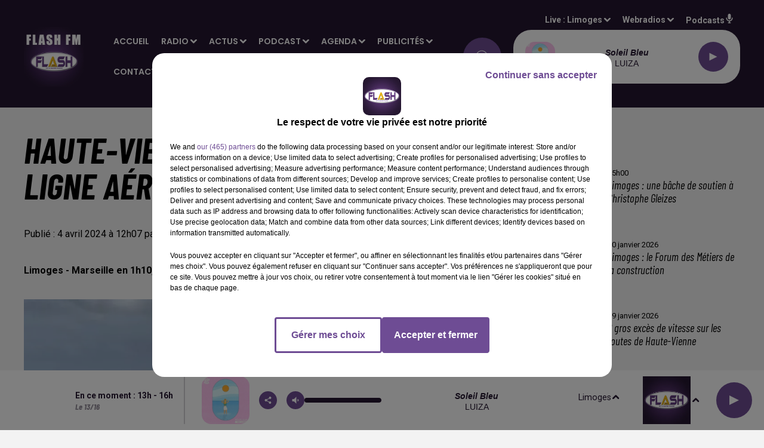

--- FILE ---
content_type: text/html; charset=utf-8
request_url: https://www.flashfm.fr/haute-vienne-ouverture-de-la-ligne-aerienne-limoges-marseille
body_size: 17802
content:
<!DOCTYPE html><html lang="fr"><head><meta charSet="utf-8"/><meta name="viewport" content="width=device-width,initial-scale=1.0"/><link rel="shortcut icon" type="image/x-icon" href="/favicon.ico"/><link rel="icon" type="image/x-icon" href="/favicon.ico"/><meta name="robots" content="max-snippet:-1, max-image-preview:large, max-video-preview:-1"/><script type="text/javascript" src="https://common.lesindesradios.fr/tc_LesIndesRadios_web_header.js" charSet="utf-8"></script><script type="text/javascript"> 

                    // Environment
                     var tc_vars = new Array();
                     var tc_array_events = new Array();
                     tc_vars["radio_id"] = '';
                    
                     window.tc_vars =
                      {
                        env_template: 'homepage',
                        env_work: 'PROD',
                        env_country: 'FR',
                        env_language: 'FR',
                        env_device: 'd',
                        env_currency: 'EUR',
                        // Website tree structure
                        page_name : "App load",
                        site_Id : 5608,
                        id_container : 'a5cc0b7b-4f9d-4e99-8884-ef2753293aba',
                        user_logged: 'no',
                        user_id: '',
                        user_type: '',
                        user_email: '',
                        radio_id:'',
                        id_reservation: '',
                        type_reservation: '',
                        ville_reservation: '',
                        date_reservation: '',
                        etablissement: '',
                        nom_espace: '',
                        quantite_siege: '',
                        creneau_reservation: '',
                        service_supplementaire: '',
                        unitprice_tf: '',
                        unitprice_ati: '',
                        totalprice_tf: '',
                        totalprice_ati: ''
                      };
                  
                      </script><meta name="description" content="Ouverture de la ligne Limoges - Marseille au départ de l&#x27;aéroport de Limoges Bellegarde."/><meta name="keywords" content="Limoges,Haute-Vienne,Limousin,Nouvelle-Aquitaine,Marseille,Sud de la France,aéroport de Limoges,Ligne aérienne Limoges Marseille,CCI Limoges Haute-Vienne,Limoges Métropole,Provence,office de tourisme,Région Paca,Bouches du Rhône"/><title>Ouverture de la ligne aérienne Limoges - Marseille</title><link href="https://www.flashfm.fr/haute-vienne-ouverture-de-la-ligne-aerienne-limoges-marseille" rel="canonical"/><meta property="twitter:title" content="Ouverture de la ligne aérienne Limoges - Marseille"/><meta property="og:title" content="Ouverture de la ligne aérienne Limoges - Marseille"/><meta property="og:url" content="https://www.flashfm.fr/haute-vienne-ouverture-de-la-ligne-aerienne-limoges-marseille"/><meta property="og:description" content="Limoges - Marseille en 1h10, c’est désormais possible, au départ, de l’aéroport de Limoges Bellegarde."/><meta property="twitter:description" content="Limoges - Marseille en 1h10, c’est désormais possible, au départ, de l’aéroport de Limoges Bellegarde."/><meta property="twitter:card" content="summary"/><meta property="og:type" content="article"/><meta property="twitter:image:alt" content=""/><meta property="og:image:alt" content=""/><meta property="twitter:image" content="https://medias.lesindesradios.fr/t:app(web)/t:r(unknown)/filters:format(jpeg)/medias/SCs5MEZBVo/image/Ae_roport_Limoges_4_avril_20231712219983206.jpg"/><meta property="og:image" content="https://medias.lesindesradios.fr/t:app(web)/t:r(unknown)/filters:format(jpeg)/medias/SCs5MEZBVo/image/Ae_roport_Limoges_4_avril_20231712219983206.jpg"/><meta name="next-head-count" content="16"/><style></style>
<meta name="google-site-verification" content="-p9XMiTw_t62xNlZxbexX3cEnC6NbXOooHBVptB3yW4" />
<style></style><link rel="stylesheet" type="text/css" href="/css/Statics2.css"/><link rel="stylesheet" type="text/css" href="/css/swiper-bundle.min.css"/><link href="/dynamics/8c4ejb7be/styles.css" rel="stylesheet" media="all"/><script>var apidata = {"radio":{"alias":"flashfm","atId":641110,"background":null,"favicon":"https://bocir-medias-prod.s3.fr-par.scw.cloud/radios/flashfm/images/favicon.ico","fixedPlayer":false,"id":"aHllmRAwgi","logoPosition":null,"maintenance":false,"metaDescription":"Flash FM - Toute l'info locale et l'info-route à Limoges 89.9, à Saint-Junien 98.4, à Guéret 97.7, à Brive 99.9, à Montmorillon 95 et en DAB+ à Poitiers, en Haute-Vienne et en Corrèze.","name":"FLASH FM","neoWinnerData":null,"pages":{"archive":"LymfqbOwKb","lateralMenu":null,"playerExterne":null,"siteMap":"RMuEWXIdcL"},"playerPosition":["header","footer"],"primaryHost":"www.flashfm.fr","radioFooterLogo":null,"radioLogo":"https://bocir-medias-prod.s3.fr-par.scw.cloud/radios/flashfm/images/logo_UCkPjUyI2j.jpeg","robotsUrl":"https://www.flashfm.fr/sitemap.xml\n","structure":{"header":{"logo":"left","menuHasRadios":null,"menuSide":"left","minimized":{"active":true,"onScroll":true},"sticky":true},"player":{"bottom":{"active":true,"hasBroadcast":true,"hideOnScroll":null,"sticky":true},"externalParameters":null,"hasDetails":true,"top":{"active":true,"simpleButtons":null}},"radioGroup":null,"rossel":{"lateralMenu":null}},"theme":{"blockTitleFont":null,"darkColors":{"background":"#6e4c94","muted":"#000000","text":"#ffffff"},"darkMode":false,"fontSizes":{"desktop":{"blockTitle":"2.6rem","chapo":"1.6rem","title":"6rem"},"mobile":{"blockTitle":"1.8rem","chapo":"1.6rem","title":"3.8rem"}},"footer":{"footerRadiosColor":null,"mainMenu":{"font":"arial","fontSizes":{"desktop":"1.4rem","mobile":"1.4rem"},"italic":null,"menuColor":{"activeColor":null,"arrowColor":null,"hoverColor":"#bd10e0","mainColor":"#ffffff"}},"secondMenu":{"font":null,"fontSizes":{"desktop":"1.5rem","mobile":"1.5rem"},"italic":null,"menuColor":{"activeColor":null,"arrowColor":null,"hoverColor":null,"mainColor":"#ffffff"}}},"footerColors":{"background":"#251730","muted":"#ffffff","text":"#ffffff"},"header":{"color":"#251730","menu":{"font":"poppins","fontSizes":{"desktop":"1.4rem","mobile":"1.4rem"},"italic":null,"menuColor":{"activeColor":"#d5b9f5","arrowColor":"#ffffff","hoverColor":"#ffffff","mainColor":"#ffffff"}},"splitLine":null},"homepageFontSizes":null,"italicTitles":true,"lightColors":{"background":"#F3F3F3","muted":"#000000","text":"#000000"},"mainColor":"#6e4c94","mainFont":"roboto","player":{"artistParameters":{"color":"#251730","font":"helvetica","fontSize":"1.4rem"},"bar":{"color":"#ac6cf5","opacity":90},"mainColor":"#ffffff","titleParameters":{"color":"#251730","font":"helvetica","fontSize":"1.4rem"}},"readMore":null,"readMoreFont":null,"rossel":{"button":null,"footer":null,"header":null,"heading":null,"separator":null,"thumbnail":{"borderBottom":null,"borderBottomColor":null,"fullWidth":null,"leadAnimation":false,"titleUnderline":null,"titleUnderlineColors":null,"zoom":true}},"separators":null,"thumbnailBadgeFont":null,"thumbnailChipColor":null,"thumbnailResumeFont":null,"titlesFont":"barlowcondensed","titlesFontHomepage":null,"useMainColorForTitles":false},"timeZone":"Europe/Paris","titreSite":"Flash FM - Hits, actu région et infos route","ts":"8c4ejb7be","urls":{"appstore":"https://apps.apple.com/fr/app/flash-fm-france/id1603666803","facebook":"https://www.facebook.com/flashfmfrance","instagram":"https://www.instagram.com/flashfmradio/","playstore":"https://play.google.com/store/apps/details?id=fr.lesindesradios.flashfm&gl=FR","twitter":"https://twitter.com/FlashFM_Limoges","youtube":"https://www.youtube.com/channel/UCWqHkUFERMVCb76rgoh4pQg"}},"menuMain":{"id":"iIXxM09Gvd","items":[{"id":"d3OVnv2cUk","label":"L'actu-région","parentId":"Z9KS059lFd","target":"/l-actu-region-flash-fm"},{"id":"DaDFEMhyNz","label":"Communiquez localement sur Flash FM","parentId":"ZGcx9SsPWB","target":"/publicite"},{"id":"lpOC7LmtVz","label":"Accueil","parentId":null,"target":"/"},{"id":"m12S5Uc9Zm","label":"L'agenda des évènements","parentId":"SbcuucacQB","target":"/evenement/1"},{"id":"MtAjceE9Wb","label":"A la une","parentId":"H2v5A4l5Qo","target":"/a-la-une/1"},{"id":"MtPA6vjITy","label":"Fréquences","parentId":"hY4dMT6irH","target":"/frequences"},{"id":"RCTBC8QVIT","label":"Accueil général","parentId":"aOYvKeTBYg","target":"/accueil-general"},{"id":"AXCrz1sxSo","label":"Brèves","parentId":"H2v5A4l5Qo","target":"/breves/1"},{"id":"EEauaPsyZJ","label":"Diffuser votre évènement","parentId":"SbcuucacQB","target":"https://agenda.flashfm.fr"},{"id":"hY4dMT6irH","label":"Radio","parentId":null,"target":"/frequences"},{"id":"kJPAbs4npa","label":"Rédaction","parentId":"aOYvKeTBYg","target":"/contacter-la-redaction"},{"id":"KkrIvIybgr","label":"Soumettre une offre d'emploi","parentId":"ZGcx9SsPWB","target":"/soumettre-une-offre-demploi"},{"id":"lVd3PptLqc","label":"L'horoscope","parentId":"Z9KS059lFd","target":"/l-horoscope-flash-fm"},{"id":"vttzS9yJhE","label":"Rechercher un titre","parentId":"hY4dMT6irH","target":"/rechercher-un-titre"},{"id":"6JTRhoscB1","label":"La voyance en direct","parentId":"Z9KS059lFd","target":"/replay-de-la-voyance-en-direct/1"},{"id":"BHcdrmwsa1","label":"Sport","parentId":"H2v5A4l5Qo","target":"/sport/1"},{"id":"lmGwM8UeuI","label":"Service agenda","parentId":"aOYvKeTBYg","target":"/contacter-le-service-agenda"},{"id":"PhsiobH7QJ","label":"Proposer un évènement sur le site","parentId":"SbcuucacQB","target":"/soumettre-sa-manifestation-sur-le-site"},{"id":"qRZ1vbPKAA","label":"Grille des émissions","parentId":"hY4dMT6irH","target":"/emission/1"},{"id":"FAARkDIaw3","label":"Jeux","parentId":"hY4dMT6irH","target":"/jeu/1"},{"id":"H2v5A4l5Qo","label":"Actus","parentId":null,"target":"/actualites/1"},{"id":"lvF7QahTYV","label":"Flashback - L'émission club des années 90 et 2000","parentId":"Z9KS059lFd","target":"/flashback/1"},{"id":"WekFWgFpVy","label":"Limoges CSP","parentId":"H2v5A4l5Qo","target":"/limoges-csp/1"},{"id":"YvBsfXMZT4","label":"Régie publicitaire","parentId":"aOYvKeTBYg","target":"/contacter-la-regie-publicitaire"},{"id":"BRaenhGk4V","label":"Horoscope","parentId":"hY4dMT6irH","target":"/horoscope"},{"id":"BVILgdWDiH","label":"Inscription Voyance en direct","parentId":"aOYvKeTBYg","target":"/inscription-a-la-voyance-en-direct"},{"id":"Pya1UdkUYQ","label":"Limoges Handball","parentId":"H2v5A4l5Qo","target":"/limoges-handball/1"},{"id":"PYC7ysALh4","label":"Portraits de femmes du Limousin","parentId":"Z9KS059lFd","target":"/portraits-de-femmes-du-limousin/1"},{"id":"Z9KS059lFd","label":"Podcast","parentId":null,"target":"/podcasts/1"},{"id":"2EbxQxhGzk","label":"Info route","parentId":"hY4dMT6irH","target":"/infos-route"},{"id":"H9w0Twgi7C","label":"L'actualité en Limousin","parentId":"Z9KS059lFd","target":"/l-actualite-en-limousin/1"},{"id":"QlJS8DYFNu","label":"CA Brive","parentId":"H2v5A4l5Qo","target":"/ca-brive/1"},{"id":"SbcuucacQB","label":"Agenda","parentId":null,"target":"/evenement/1"},{"id":"wFkzT2jcE7","label":"L'actu des associations","parentId":"Z9KS059lFd","target":"/l-actu-des-associations/1"},{"id":"x8qTnbqEEw","label":"Carburants moins chers","parentId":"hY4dMT6irH","target":"/les-carburants-moins-chers"},{"id":"ZGcx9SsPWB","label":"Publicités","parentId":null,"target":"/publicite"},{"id":"aOYvKeTBYg","label":"Contact","parentId":null,"target":"/accueil-general"},{"id":"BBAlTD8LQV","label":"Offres d'emplois","parentId":"hY4dMT6irH","target":"/offres-d-emploi/1"},{"id":"R1Qjw1U4VK","label":"Foire expo de Limoges : Les interviews","parentId":"Z9KS059lFd","target":"/la-foire-exposition-de-limoges-interviews/1"},{"id":"HxZFLLxB3c","label":"Le Hit Flash FM","parentId":"hY4dMT6irH","target":"/le-hit-flash-fm-3"},{"id":"I44hERmpaW","label":"Recevoir la newsletter","parentId":"hY4dMT6irH","target":"/inscription-a-notre-newsletter"}],"menuType":"MAIN"},"menuFooter":{"id":"fmRCTBYZts","items":[{"id":"9QjCNGwzQr","label":"Mentions légales","parentId":null,"target":"/mentions-legales"},{"id":"tiB6JPKYtA","label":"Confidentialité","parentId":null,"target":"/confidentialite"},{"id":"yjdRybUWzo","label":"Plan du site","parentId":null,"target":"/plan-du-site"},{"id":"prHGp3Bjtn","label":"Gestion des cookies","parentId":null,"target":"javascript:tC.privacy.showPrivacyCenter()"},{"id":"418DguvnGU","label":"Politique cookies","parentId":null,"target":"/politique-cookies"}],"menuType":"FOOTER"},"mode":"light","ENDPOINT":"/graphql","zones":[{"group":null,"id":"m0OKUIbWPb","label":"Limoges","stream":{"altCover":null,"bd":"https://streams.lesindesradios.fr/play/radios/flashfm/XKKKEObso9/any/60/rrc8x.PpKW7ntL04nJzgmd7CeKqwk%2BRVd8RaO8%2FevkklI99GI%3D?format=sd","displayOnWebsite":true,"geofootprint":"46.56253798455549 0.5452382890624952, 45.679219293906606 -0.39958592968750484, 44.95303458381528 1.0506093828124952, 45.72525556470529 2.368968757812495, 46.71340338626365 1.8855703203124952, 46.56253798455549 0.5452382890624952","hasStartOver":false,"hd":"https://streams.lesindesradios.fr/play/radios/flashfm/XKKKEObso9/any/60/rrc8x.PpKW7ntL04nJzgmd7CeKqwk%2BRVd8RaO8%2FevkklI99GI%3D?format=hd","hls":"https://streams.lesindesradios.fr/play/radios/flashfm/XKKKEObso9/any/60/rrc8x.PpKW7ntL04nJzgmd7CeKqwk%2BRVd8RaO8%2FevkklI99GI%3D?format=hls","id":"XKKKEObso9","idMds":"2174546520932614313","imageUrl":"https://bocir-medias-prod.s3.fr-par.scw.cloud/radios/flashfm/radiostream/XKKKEObso9/vignette_AGuzDq0UMA.jpeg","label":"FLASH FM","parentId":null,"streamFormat":"Hd","type":"RADIO"}},{"group":null,"id":"rTqgwmuouu","label":"Brive","stream":{"altCover":null,"bd":"https://streams.lesindesradios.fr/play/radios/flashfm/1edZY3LhZX/any/60/rrc8x.gCcbwFdKJYhvWEknpMWrcugr82qY37wpLq%2Bmy3%2F2i1k%3D?format=sd","displayOnWebsite":true,"geofootprint":"45.346724745887286 1.343831918970352, 45.280982669453266 1.685058929220844, 44.99411717743763 1.7551740683127832, 45.007338046869165 1.5121082527921317, 45.07669755983946 1.2830654650906865, 45.17234150744156 1.1054404460558374, 45.346724745887286 1.343831918970352","hasStartOver":false,"hd":"https://streams.lesindesradios.fr/play/radios/flashfm/1edZY3LhZX/any/60/rrc8x.gCcbwFdKJYhvWEknpMWrcugr82qY37wpLq%2Bmy3%2F2i1k%3D?format=hd","hls":"https://streams.lesindesradios.fr/play/radios/flashfm/1edZY3LhZX/any/60/rrc8x.gCcbwFdKJYhvWEknpMWrcugr82qY37wpLq%2Bmy3%2F2i1k%3D?format=hls","id":"1edZY3LhZX","idMds":"2174546520932614313","imageUrl":"https://bocir-medias-prod.s3.fr-par.scw.cloud/radios/flashfm/radiostream/1edZY3LhZX/vignette_X4CclJkbrJ.jpeg","label":"Flash FM Brive","parentId":"XKKKEObso9","streamFormat":"Hd","type":"RADIO"}},{"group":null,"id":"yCsWLpwMte","label":"Guéret","stream":{"altCover":null,"bd":"https://streams.lesindesradios.fr/play/radios/flashfm/xAnhVFMDho/any/60/rrc8x.6je4y3nnaM6tnOkLxBJ%2FOcEW3V6%2BjHNNE833oEZ5U%2FU%3D?format=sd","displayOnWebsite":true,"geofootprint":"46.51808036126181 1.936202963875786, 46.355446110612434 1.36097451707019, 46.15657924173519 1.4199723064862724, 45.9723696269227 1.6633381878266391, 45.93647970711427 2.105821608447883, 46.11569689040974 2.540930305391612, 46.34017426244307 2.4893072396515947, 46.51808036126181 1.936202963875786","hasStartOver":false,"hd":"https://streams.lesindesradios.fr/play/radios/flashfm/xAnhVFMDho/any/60/rrc8x.6je4y3nnaM6tnOkLxBJ%2FOcEW3V6%2BjHNNE833oEZ5U%2FU%3D?format=hd","hls":"https://streams.lesindesradios.fr/play/radios/flashfm/xAnhVFMDho/any/60/rrc8x.6je4y3nnaM6tnOkLxBJ%2FOcEW3V6%2BjHNNE833oEZ5U%2FU%3D?format=hls","id":"xAnhVFMDho","idMds":"2174546520932614313","imageUrl":"https://bocir-medias-prod.s3.fr-par.scw.cloud/radios/flashfm/radiostream/xAnhVFMDho/vignette_At9oI3SYTB.jpeg","label":"Flash FM Guéret","parentId":"XKKKEObso9","streamFormat":"Hd","type":"RADIO"}},{"group":null,"id":"PgdEI8qm6R","label":"Poitiers","stream":{"altCover":null,"bd":"https://streams.lesindesradios.fr/play/radios/flashfm/Gy3GzOJ8D1/any/60/rrc8x.YploE77uZBJzz8JoxQot1kE%2FQuV22fKZBEd099YRAIc%3D?format=sd","displayOnWebsite":true,"geofootprint":"46.75338111732867 -0.0052737007877965425, 46.8329568634808 0.32249801279260737, 46.794775189679626 0.7339561213290722, 46.67049751322682 0.8873811787502177, 46.5075483700158 1.0175600153493178, 46.39383377765847 1.1826081831801218, 46.26059878691311 1.0989217882232367, 46.1785705262144 0.7967209175469634, 46.18822727043738 0.4085090298316345, 46.36977918889801 0.013323275869993267, 46.576302344582245 -0.09825858407225496, 46.75338111732867 -0.0052737007877965425","hasStartOver":false,"hd":"https://streams.lesindesradios.fr/play/radios/flashfm/Gy3GzOJ8D1/any/60/rrc8x.YploE77uZBJzz8JoxQot1kE%2FQuV22fKZBEd099YRAIc%3D?format=hd","hls":"https://streams.lesindesradios.fr/play/radios/flashfm/Gy3GzOJ8D1/any/60/rrc8x.YploE77uZBJzz8JoxQot1kE%2FQuV22fKZBEd099YRAIc%3D?format=hls","id":"Gy3GzOJ8D1","idMds":"2174546520932614313","imageUrl":"https://bocir-medias-prod.s3.fr-par.scw.cloud/radios/flashfm/radiostream/Gy3GzOJ8D1/vignette_LI0jY0hRzF.jpeg","label":"Flash FM Poitiers","parentId":"XKKKEObso9","streamFormat":"Hd","type":"RADIO"}},{"group":null,"id":"yF2wYwqQL2","label":"Limousin","stream":{"altCover":null,"bd":"https://streams.lesindesradios.fr/play/radios/flashfm/7WdvhwDtdl/any/60/rrc8x.DnmwvKOj0B%2FIH9JtW0E97pef3%2BIE6xcKy5G6CoPYF44%3D?format=sd","displayOnWebsite":true,"geofootprint":"46.12032364054835 0.6305534471034093, 46.25592184791867 0.953160292675733, 46.14959860662677 1.6905473682687102, 45.832070106768185 1.8787346948508343, 45.488492951811594 1.9517052908739743, 45.15905835558766 1.9824297523567225, 45.00991625105809 1.659822906784484, 45.02620522016423 1.2872888113040801, 45.30510997792496 0.9416386196197095, 45.76245162520763 0.7188862738679234, 46.12032364054835 0.6305534471034093","hasStartOver":false,"hd":"https://streams.lesindesradios.fr/play/radios/flashfm/7WdvhwDtdl/any/60/rrc8x.DnmwvKOj0B%2FIH9JtW0E97pef3%2BIE6xcKy5G6CoPYF44%3D?format=hd","hls":"https://streams.lesindesradios.fr/play/radios/flashfm/7WdvhwDtdl/any/60/rrc8x.DnmwvKOj0B%2FIH9JtW0E97pef3%2BIE6xcKy5G6CoPYF44%3D?format=hls","id":"7WdvhwDtdl","idMds":"2174546520932614313","imageUrl":"https://bocir-medias-prod.s3.fr-par.scw.cloud/radios/flashfm/radiostream/7WdvhwDtdl/vignette_xQFvWc4VXU.jpeg","label":"Flash FM Limousin","parentId":"XKKKEObso9","streamFormat":"Hd","type":"RADIO"}}],"webradios":[{"altCover":null,"bd":"https://streams.lesindesradios.fr/play/radios/flashfm/2t9zeWvVQS/any/60/rrc8x.fFLgjn7zaJppIBl3ks02mhDmLEu0PA0kxV7vU%2F0dxEE%3D?format=sd","displayOnWebsite":true,"geofootprint":"0 0","hasStartOver":false,"hd":"https://streams.lesindesradios.fr/play/radios/flashfm/2t9zeWvVQS/any/60/rrc8x.fFLgjn7zaJppIBl3ks02mhDmLEu0PA0kxV7vU%2F0dxEE%3D?format=hd","hls":"https://streams.lesindesradios.fr/play/radios/flashfm/2t9zeWvVQS/any/60/rrc8x.fFLgjn7zaJppIBl3ks02mhDmLEu0PA0kxV7vU%2F0dxEE%3D?format=hls","id":"2t9zeWvVQS","idMds":"1016359543546276721","imageUrl":"https://bocir-medias-prod.s3.fr-par.scw.cloud/radios/flashfm/radiostream/2t9zeWvVQS/vignette_NWQWi8lSsN.jpeg","label":"Flash FM 80","streamFormat":"Hd","type":"WEBRADIO"}],"radiostreams":[{"altCover":null,"bd":"https://streams.lesindesradios.fr/play/radios/flashfm/XKKKEObso9/any/60/rrc8x.PpKW7ntL04nJzgmd7CeKqwk%2BRVd8RaO8%2FevkklI99GI%3D?format=sd","displayOnWebsite":true,"geofootprint":"46.56253798455549 0.5452382890624952, 45.679219293906606 -0.39958592968750484, 44.95303458381528 1.0506093828124952, 45.72525556470529 2.368968757812495, 46.71340338626365 1.8855703203124952, 46.56253798455549 0.5452382890624952","hasStartOver":false,"hd":"https://streams.lesindesradios.fr/play/radios/flashfm/XKKKEObso9/any/60/rrc8x.PpKW7ntL04nJzgmd7CeKqwk%2BRVd8RaO8%2FevkklI99GI%3D?format=hd","hls":"https://streams.lesindesradios.fr/play/radios/flashfm/XKKKEObso9/any/60/rrc8x.PpKW7ntL04nJzgmd7CeKqwk%2BRVd8RaO8%2FevkklI99GI%3D?format=hls","id":"XKKKEObso9","idMds":"2174546520932614313","imageUrl":"https://bocir-medias-prod.s3.fr-par.scw.cloud/radios/flashfm/radiostream/XKKKEObso9/vignette_AGuzDq0UMA.jpeg","label":"FLASH FM","parentId":null,"streamFormat":"Hd","type":"RADIO"},{"altCover":null,"bd":"https://streams.lesindesradios.fr/play/radios/flashfm/1edZY3LhZX/any/60/rrc8x.gCcbwFdKJYhvWEknpMWrcugr82qY37wpLq%2Bmy3%2F2i1k%3D?format=sd","displayOnWebsite":true,"geofootprint":"45.346724745887286 1.343831918970352, 45.280982669453266 1.685058929220844, 44.99411717743763 1.7551740683127832, 45.007338046869165 1.5121082527921317, 45.07669755983946 1.2830654650906865, 45.17234150744156 1.1054404460558374, 45.346724745887286 1.343831918970352","hasStartOver":false,"hd":"https://streams.lesindesradios.fr/play/radios/flashfm/1edZY3LhZX/any/60/rrc8x.gCcbwFdKJYhvWEknpMWrcugr82qY37wpLq%2Bmy3%2F2i1k%3D?format=hd","hls":"https://streams.lesindesradios.fr/play/radios/flashfm/1edZY3LhZX/any/60/rrc8x.gCcbwFdKJYhvWEknpMWrcugr82qY37wpLq%2Bmy3%2F2i1k%3D?format=hls","id":"1edZY3LhZX","idMds":"2174546520932614313","imageUrl":"https://bocir-medias-prod.s3.fr-par.scw.cloud/radios/flashfm/radiostream/1edZY3LhZX/vignette_X4CclJkbrJ.jpeg","label":"Flash FM Brive","parentId":"XKKKEObso9","streamFormat":"Hd","type":"RADIO"},{"altCover":null,"bd":"https://streams.lesindesradios.fr/play/radios/flashfm/xAnhVFMDho/any/60/rrc8x.6je4y3nnaM6tnOkLxBJ%2FOcEW3V6%2BjHNNE833oEZ5U%2FU%3D?format=sd","displayOnWebsite":true,"geofootprint":"46.51808036126181 1.936202963875786, 46.355446110612434 1.36097451707019, 46.15657924173519 1.4199723064862724, 45.9723696269227 1.6633381878266391, 45.93647970711427 2.105821608447883, 46.11569689040974 2.540930305391612, 46.34017426244307 2.4893072396515947, 46.51808036126181 1.936202963875786","hasStartOver":false,"hd":"https://streams.lesindesradios.fr/play/radios/flashfm/xAnhVFMDho/any/60/rrc8x.6je4y3nnaM6tnOkLxBJ%2FOcEW3V6%2BjHNNE833oEZ5U%2FU%3D?format=hd","hls":"https://streams.lesindesradios.fr/play/radios/flashfm/xAnhVFMDho/any/60/rrc8x.6je4y3nnaM6tnOkLxBJ%2FOcEW3V6%2BjHNNE833oEZ5U%2FU%3D?format=hls","id":"xAnhVFMDho","idMds":"2174546520932614313","imageUrl":"https://bocir-medias-prod.s3.fr-par.scw.cloud/radios/flashfm/radiostream/xAnhVFMDho/vignette_At9oI3SYTB.jpeg","label":"Flash FM Guéret","parentId":"XKKKEObso9","streamFormat":"Hd","type":"RADIO"},{"altCover":null,"bd":"https://streams.lesindesradios.fr/play/radios/flashfm/7WdvhwDtdl/any/60/rrc8x.DnmwvKOj0B%2FIH9JtW0E97pef3%2BIE6xcKy5G6CoPYF44%3D?format=sd","displayOnWebsite":true,"geofootprint":"46.12032364054835 0.6305534471034093, 46.25592184791867 0.953160292675733, 46.14959860662677 1.6905473682687102, 45.832070106768185 1.8787346948508343, 45.488492951811594 1.9517052908739743, 45.15905835558766 1.9824297523567225, 45.00991625105809 1.659822906784484, 45.02620522016423 1.2872888113040801, 45.30510997792496 0.9416386196197095, 45.76245162520763 0.7188862738679234, 46.12032364054835 0.6305534471034093","hasStartOver":false,"hd":"https://streams.lesindesradios.fr/play/radios/flashfm/7WdvhwDtdl/any/60/rrc8x.DnmwvKOj0B%2FIH9JtW0E97pef3%2BIE6xcKy5G6CoPYF44%3D?format=hd","hls":"https://streams.lesindesradios.fr/play/radios/flashfm/7WdvhwDtdl/any/60/rrc8x.DnmwvKOj0B%2FIH9JtW0E97pef3%2BIE6xcKy5G6CoPYF44%3D?format=hls","id":"7WdvhwDtdl","idMds":"2174546520932614313","imageUrl":"https://bocir-medias-prod.s3.fr-par.scw.cloud/radios/flashfm/radiostream/7WdvhwDtdl/vignette_xQFvWc4VXU.jpeg","label":"Flash FM Limousin","parentId":"XKKKEObso9","streamFormat":"Hd","type":"RADIO"},{"altCover":null,"bd":"https://streams.lesindesradios.fr/play/radios/flashfm/Gy3GzOJ8D1/any/60/rrc8x.YploE77uZBJzz8JoxQot1kE%2FQuV22fKZBEd099YRAIc%3D?format=sd","displayOnWebsite":true,"geofootprint":"46.75338111732867 -0.0052737007877965425, 46.8329568634808 0.32249801279260737, 46.794775189679626 0.7339561213290722, 46.67049751322682 0.8873811787502177, 46.5075483700158 1.0175600153493178, 46.39383377765847 1.1826081831801218, 46.26059878691311 1.0989217882232367, 46.1785705262144 0.7967209175469634, 46.18822727043738 0.4085090298316345, 46.36977918889801 0.013323275869993267, 46.576302344582245 -0.09825858407225496, 46.75338111732867 -0.0052737007877965425","hasStartOver":false,"hd":"https://streams.lesindesradios.fr/play/radios/flashfm/Gy3GzOJ8D1/any/60/rrc8x.YploE77uZBJzz8JoxQot1kE%2FQuV22fKZBEd099YRAIc%3D?format=hd","hls":"https://streams.lesindesradios.fr/play/radios/flashfm/Gy3GzOJ8D1/any/60/rrc8x.YploE77uZBJzz8JoxQot1kE%2FQuV22fKZBEd099YRAIc%3D?format=hls","id":"Gy3GzOJ8D1","idMds":"2174546520932614313","imageUrl":"https://bocir-medias-prod.s3.fr-par.scw.cloud/radios/flashfm/radiostream/Gy3GzOJ8D1/vignette_LI0jY0hRzF.jpeg","label":"Flash FM Poitiers","parentId":"XKKKEObso9","streamFormat":"Hd","type":"RADIO"}],"podcastsLink":"/podcasts","images":{"from":["https://bocir-prod-bucket","https://bocir-medias-prod"],"to":"https://medias.lesindesradios.fr"},"taggingData":{"radioIdCmp":641110,"headerCmp":"https://common.lesindesradios.fr/tc_LesIndesRadios_web_header.js","bodyCmp":"https://common.lesindesradios.fr/tc_LesIndesRadios_web_body.js","scriptCmp":null},"eventTypes":[{"id":"2vrkFGibaz","name":"Festival"},{"id":"aJ12q7gGN4","name":"Salon/Foire"},{"id":"AnrKnnsvFK","name":"Matchs Sportifs"},{"id":"bSfTbDV5PT","name":"Autre"},{"id":"CSGjqBRjRT","name":"Sport"},{"id":"F8vnMfo2w0","name":"Loto"},{"id":"fHL3OXAeKc","name":"Théâtre"},{"id":"h6QtWFmvTg","name":"Exposition"},{"id":"iZLWZswuHl","name":"Rallies"},{"id":"kd5nt1GhGw","name":"Kermesse"},{"id":"Ktk85c2Pgt","name":"Fête"},{"id":"kVSs4cI5Qv","name":"Défilé de mode"},{"id":"Nbyg2ko8dZ","name":"Brocante"},{"id":"nKvE4LPZvK","name":"Ateliers"},{"id":"oexf66jvgE","name":"Foires"},{"id":"r5ifJ78YOQ","name":"Concert"},{"id":"UGyjJA4qz1","name":"Courses pédestres"},{"id":"wk9Yu07DfH","name":"Conférences"}]};
</script><noscript data-n-css=""></noscript><script defer="" nomodule="" src="/_next/static/chunks/polyfills-c67a75d1b6f99dc8.js"></script><script src="/_next/static/chunks/webpack-74d3eef7a263d7ef.js" defer=""></script><script src="/_next/static/chunks/framework-03cd576e71e4cd66.js" defer=""></script><script src="/_next/static/chunks/main-d2ba44903cd47711.js" defer=""></script><script src="/_next/static/chunks/pages/_app-5f12e306fee38723.js" defer=""></script><script src="/_next/static/chunks/pages/%5B%5B...proxy+%5D%5D-7891cb9699c51b1e.js" defer=""></script><script src="/_next/static/b9FTfb_5NFVITgSEsAIsy/_buildManifest.js" defer=""></script><script src="/_next/static/b9FTfb_5NFVITgSEsAIsy/_ssgManifest.js" defer=""></script></head><body class="mode--light"><iframe id="iframe-connect" style="display:none"></iframe><script type="text/javascript"> 
                    // Environment
                     var tc_vars = new Array();
                     tc_vars["radio_id"] = '';
                   </script><div id="__next"><div class="Global media-max-height-lg"><header class="Header  bg--header 
    
    HasPlayerFixed
    
    
    IsFixed
    
    
    
    
    
    
    
    HasPlayer
    
  " id="Header"><div class="container"><div class="HeaderContainer "><a class="HeaderLogo" href="/"><span class="logo" style="cursor:pointer"><img src="https://medias.lesindesradios.fr/t:app(web)/t:r(unknown)/fit-in/300x2000/filters:format(webp)/filters:quality(100)/radios/flashfm/images/logo_UCkPjUyI2j.jpeg" alt="logo"/></span></a><div class="HeaderToggler"><button type="button" class="btn"><i class="icon"><svg version="1.1" xmlns="http://www.w3.org/2000/svg" xmlns:xlink="http://www.w3.org/1999/xlink" class="menu" x="0px" y="0px" viewBox="0 0 20 20" xml:space="preserve"><path d="M0,16v-2h20v2H0z M0,11V9h20v2H0z M0,6V4h20v2H0z"></path></svg></i></button></div><div class="HeaderNavContainer" id="HeaderNavContainer"><div class="" style="display:flex;flex:1 1 1px;flex-direction:column"><nav class="HeaderNav"><div class="MenuTop"><div class="isNotMobile "><div class="collapseHeader "><ul class="nav"><li class="nav-item "><a class="nav-link" href="/"> <!-- -->Accueil</a></li><li class="nav-item dropdown "><a href="/frequences" class="dropdown-toggle nav-link"> <!-- -->Radio</a><div class="dropdown-menu  "><a class="dropdown-item" href="/frequences">Fréquences</a><a class="dropdown-item" href="/rechercher-un-titre">Rechercher un titre</a><a class="dropdown-item" href="/emission/1">Grille des émissions</a><a class="dropdown-item" href="/jeu/1">Jeux</a><a class="dropdown-item" href="/horoscope">Horoscope</a><a class="dropdown-item" href="/infos-route">Info route</a><a class="dropdown-item" href="/les-carburants-moins-chers">Carburants moins chers</a><a class="dropdown-item" href="/offres-d-emploi/1">Offres d&#x27;emplois</a><a class="dropdown-item" href="/le-hit-flash-fm-3">Le Hit Flash FM</a><a class="dropdown-item" href="/inscription-a-notre-newsletter">Recevoir la newsletter</a></div></li><li class="nav-item dropdown "><a href="/actualites/1" class="dropdown-toggle nav-link"> <!-- -->Actus</a><div class="dropdown-menu  "><a class="dropdown-item" href="/a-la-une/1">A la une</a><a class="dropdown-item" href="/breves/1">Brèves</a><a class="dropdown-item" href="/sport/1">Sport</a><a class="dropdown-item" href="/limoges-csp/1">Limoges CSP</a><a class="dropdown-item" href="/limoges-handball/1">Limoges Handball</a><a class="dropdown-item" href="/ca-brive/1">CA Brive</a></div></li><li class="nav-item dropdown "><a href="/podcasts/1" class="dropdown-toggle nav-link"> <!-- -->Podcast</a><div class="dropdown-menu  "><a class="dropdown-item" href="/l-actu-region-flash-fm">L&#x27;actu-région</a><a class="dropdown-item" href="/l-horoscope-flash-fm">L&#x27;horoscope</a><a class="dropdown-item" href="/replay-de-la-voyance-en-direct/1">La voyance en direct</a><a class="dropdown-item" href="/flashback/1">Flashback - L&#x27;émission club des années 90 et 2000</a><a class="dropdown-item" href="/portraits-de-femmes-du-limousin/1">Portraits de femmes du Limousin</a><a class="dropdown-item" href="/l-actualite-en-limousin/1">L&#x27;actualité en Limousin</a><a class="dropdown-item" href="/l-actu-des-associations/1">L&#x27;actu des associations</a><a class="dropdown-item" href="/la-foire-exposition-de-limoges-interviews/1">Foire expo de Limoges : Les interviews</a></div></li><li class="nav-item dropdown "><a href="/evenement/1" class="dropdown-toggle nav-link"> <!-- -->Agenda</a><div class="dropdown-menu  "><a class="dropdown-item" href="/evenement/1">L&#x27;agenda des évènements</a><a class="dropdown-item" href="https://agenda.flashfm.fr">Diffuser votre évènement</a><a class="dropdown-item" href="/soumettre-sa-manifestation-sur-le-site">Proposer un évènement sur le site</a></div></li><li class="nav-item dropdown "><a href="/publicite" class="dropdown-toggle nav-link"> <!-- -->Publicités</a><div class="dropdown-menu  "><a class="dropdown-item" href="/publicite">Communiquez localement sur Flash FM</a><a class="dropdown-item" href="/soumettre-une-offre-demploi">Soumettre une offre d&#x27;emploi</a></div></li><li class="nav-item dropdown "><a href="/accueil-general" class="dropdown-toggle nav-link"> <!-- -->Contact</a><div class="dropdown-menu  "><a class="dropdown-item" href="/accueil-general">Accueil général</a><a class="dropdown-item" href="/contacter-la-redaction">Rédaction</a><a class="dropdown-item" href="/contacter-le-service-agenda">Service agenda</a><a class="dropdown-item" href="/contacter-la-regie-publicitaire">Régie publicitaire</a><a class="dropdown-item" href="/inscription-a-la-voyance-en-direct">Inscription Voyance en direct</a></div></li></ul></div></div></div></nav></div></div><div class="HeaderSearch"><a class="btn 
  
   " aria-label="Rechercher" href="/recherche"><i class="icon"><svg version="1.1" xmlns="http://www.w3.org/2000/svg" xmlns:xlink="http://www.w3.org/1999/xlink" class="search" x="0px" y="0px" viewBox="0 0 20 20" xml:space="preserve"><path d="M17.8,16.4l-2.1-2.1c0,0,0,0-0.1,0c2.1-2.7,1.9-6.7-0.6-9.1c-2.7-2.7-7.2-2.7-9.9,0c-2.7,2.7-2.7,7.2,0,9.9 C6.4,16.3,8.1,17,10,17c1.5,0,3-0.5,4.2-1.4c0,0,0,0,0,0.1l2.1,2.1c0.4,0.4,1,0.4,1.4,0C18.2,17.4,18.2,16.8,17.8,16.4z M5.8,14.2 c-2.3-2.3-2.3-6.1,0-8.5c2.3-2.3,6.1-2.3,8.5,0c2.3,2.3,2.3,6.1,0,8.5C13.1,15.4,11.6,16,10,16C8.4,16,6.9,15.4,5.8,14.2z"></path></svg></i></a></div><div class="HeaderAside"><nav class="HeaderSources HasDetails"><ul class="nav"><li class="nav-item dropdown "><a href="#" class="dropdown-toggle nav-link">Live : <!-- --> <!-- -->Limoges</a><div class="dropdown-menu  "><button type="button" class="dropdown-item">Limoges</button><button type="button" class="dropdown-item">Brive</button><button type="button" class="dropdown-item">Guéret</button><button type="button" class="dropdown-item">Poitiers</button><button type="button" class="dropdown-item">Limousin</button></div></li><li class="nav-item dropdown "><a href="#" class="dropdown-toggle nav-link"> <!-- -->Webradios</a><div class="dropdown-menu  "><button type="button" class="dropdown-item">Flash FM 80</button></div></li><li class="nav-item "><a class="nav-link" href="/podcasts"> <!-- -->Podcasts<i class="icon"><svg version="1.1" xmlns="http://www.w3.org/2000/svg" xmlns:xlink="http://www.w3.org/1999/xlink" class="podcast" x="0px" y="0px" viewBox="0 0 20 20" xml:space="preserve"><path d="M11,15.9C11,15.9,11,16,11,15.9l0,2.1h1c0.6,0,1,0.4,1,1s-0.4,1-1,1H8c-0.6,0-1-0.4-1-1s0.4-1,1-1h1v-2 c0,0,0-0.1,0-0.1C5.6,15.4,3,12.5,3,9c0-0.6,0.4-1,1-1s1,0.4,1,1c0,2.8,2.2,5,5,5s5-2.2,5-5c0-0.6,0.4-1,1-1s1,0.4,1,1 C17,12.5,14.4,15.4,11,15.9z M10,12c1.7,0,3-1.3,3-3V3c0-1.7-1.3-3-3-3S7,1.3,7,3v6C7,10.7,8.3,12,10,12z"></path></svg></i></a></li></ul></nav><div class="block bg--player Player PlayerSmall"></div></div></div></div></header><main class="Main"><script type="application/ld+json">{"@context":"http://schema.org","@type":"NewsArticle","mainEntityOfPage":{"@type":"WebPage","@id":"https://google.com/article"},"headline":"Haute-Vienne : ouverture de la ligne aérienne Limoges - Marseille","datePublished":"2024-04-04T10:07:59.601Z","publisher":{"@type":"Organization","name":"FLASH FM","logo":{"@type":"ImageObject","url":"https://bocir-medias-prod.s3.fr-par.scw.cloud/radios/flashfm/images/logo_UCkPjUyI2j.jpeg"}},"author":{"@type":"Organization","name":"FLASH FM"},"image":["https://bocir-medias-prod.s3.fr-par.scw.cloud/medias/SCs5MEZBVo/image/Ae_roport_Limoges_4_avril_20231712219983206-format1by1.jpg"]}</script><div id="PlayerDetailsOverlay" class="PlayerDetailsOverlay hidden"></div><section class="section bg--section-light CONTENT" id="section0"><div class="container"><div class="row"><div class="col col-10 col-md-7"><h1 id="titre" class="h1 block title">Haute-Vienne : ouverture de la ligne aérienne Limoges - Marseille</h1><div class="block date" style="display:flex;flex-direction:column;color:#ffffff" id="dateEtAuteur"><p class="block date" id="dateEtAuteur">Publié : 4 avril 2024 à 12h07  par Denis  Surfys </p></div><h2 class="block lead" id="chapo" style="white-space:pre-line">Limoges - Marseille en 1h10, c’est désormais possible, au départ, de l’aéroport de Limoges Bellegarde.</h2><div class="block paragraph" style="display:flex;flex-direction:column"><figure id="imagePrincipale" class="media block paragraph" style="align-items:center;justify-content:center"><img class="" style="width:100%" src="https://medias.lesindesradios.fr/t:app(web)/t:r(unknown)/fit-in/1100x2000/filters:format(webp)/medias/SCs5MEZBVo/image/Ae_roport_Limoges_4_avril_20231712219983206.jpg" alt="Aéroport Limoges Bellegarde 4 avril 2024"/></figure></div><div id="paragraphe_lmg2bbu42" class="block paragraph"><script>window.blocparagraphe_lmg2bbu42=true;</script> <p>Depuis le mercredi 3 avril 2024 et jusqu&rsquo;au mercredi 23 octobre 2024, <strong>la compagnie Ryanair dessert Marseille</strong> et le pourtour m&eacute;diterran&eacute;en avec <strong>2 vols aller-retour par semaine, au d&eacute;part de l'a&eacute;roport de Limoges.</strong> (les mercredis et dimanches). Les prix sont attractifs. Prix de d&eacute;part pour un aller simple : 24,99 euros.</p>
<h2>Limoges - Marseille en 1h10</h2>
<p>Limoges - Marseille en 1h10 seulement ! L&rsquo;objectif est de faire d&eacute;couvrir aux Limousins la Provence, mais aussi d&rsquo;attirer sur le territoire des habitants du sud de la France. Limoges se positionne ainsi en porte d&rsquo;entr&eacute;e du territoire et b&eacute;n&eacute;ficie d&rsquo;une <strong>visibilit&eacute; renforc&eacute;e</strong> et d&rsquo;une <strong>attractivit&eacute; suppl&eacute;mentaire</strong> pour les &eacute;changes touristiques et professionnels.&nbsp;</p>
<h2>20 000 passagers sur la saison&nbsp;</h2>
<blockquote>
<p><strong>Philippe Thibault</strong> (directeur de l&rsquo;a&eacute;roport de Limoges Bellegarde) : <em>&laquo; Cette liaison sur Marseille, qui commence &agrave; raison de deux vols par semaine (mercredi et dimanche), est programm&eacute;e pour l&rsquo;&eacute;t&eacute;, mais le but est de la prolonger et, de l&rsquo;avoir sur l&rsquo;ann&eacute;e. Il y a une vraie demande ! Marseille est une capitale importante. Nos clients ont la possibilit&eacute; d'aller visiter le sud de la France, mais le but est aussi d&rsquo;accueillir des Marseillais sur Limoges. On avait une forte demande sur cette destination, on a r&eacute;ussi &agrave; la concr&eacute;tiser avec la compagnie Ryanair. On vise autour de 20 000 passagers sur la saison, on fera le bilan en fin de saison &eacute;t&eacute;. C&rsquo;est un vrai hub pour notre client&egrave;le qui veut &eacute;ventuellement se rendre sur la Corse avec plusieurs destinations au d&eacute;part de Marseille. Mais aussi sur la Tunisie, l&rsquo;Alg&eacute;rie &hellip; &raquo;.&nbsp;</em></p>
</blockquote>
<p>Limoges Bellegarde pourrait prochainement ouvrir des lignes r&eacute;guli&egrave;res vers le <strong>Portugal,</strong> la <strong>Croatie</strong>, la <strong>Corse</strong> ou encore les <strong>pays Baltes</strong>.&nbsp;</p>
<p style="text-align: center;"><img src="https://medias.lesindesradios.fr/t:app(web)/t:r(unknown)/filters:format(webp)/radios/flashfm/pagesImages/KZIMKGMjXU/9b4wvefDbb.jpeg" alt="" width="320" height="356" /></p>
<h2>L&rsquo;a&eacute;roport de Limoges en quelques chiffres :</h2>
<p>- <strong>264 426 passagers en 2023</strong>, une fr&eacute;quentation en hausse de 36,7 % par rapport &agrave; 2022.&nbsp;<br />- <strong>6 lignes vers le Royaume-Uni </strong>: Londres Gatwick et Stansted, Bristol, Leeds Bradford, Manchester, East Midlands. Jusqu&rsquo;&agrave; deux vols par jour sur Londres en haute saison.&nbsp;<br />- 2 allers-retours quotidiens vers <strong>Lyon</strong> (sauf samedi).&nbsp;<br />- 2 allers-retours hebdomadaires vers <strong>Marrakech</strong> toute l&rsquo;ann&eacute;e.&nbsp;<br />- <strong>8 vols vacances</strong> &agrave; destination de la Croatie, de la Finlande, de l&rsquo;Italie, de la Jordanie, de Malte, du Mont&eacute;n&eacute;gro, du Portugal et de la Slov&eacute;nie.&nbsp;</p></div><i></i><div id="paragraphe_lukzdii31" class="block paragraph"><script>window.blocparagraphe_lukzdii31=true;</script> <ul>
<li>&Agrave; lire aussi : <a href="https://www.flashfm.fr/limoges-ouverture-des-inscriptions-pour-le-forum-des-associations" rel="noopener" target="_blank">Limoges : ouverture des inscriptions pour le Forum des associations</a></li>
</ul></div><div style="display:flex;flex-flow:row-reverse" id="reseauxsociaux_lmg2bbu41"><button type="button" class="btn 
  
   btn-sm "><i class="icon"><svg version="1.1" xmlns="http://www.w3.org/2000/svg" xmlns:xlink="http://www.w3.org/1999/xlink" class="facebook" x="0px" y="0px" viewBox="0 0 20 20" xml:space="preserve"><path d="M11.1,17v-6.4h2.1l0.3-2.5h-2.5V6.5c0-0.7,0.2-1.2,1.2-1.2h1.3V3.1C13,3,12.4,3,11.7,3c-1.7-0.1-3.1,1.1-3.2,2.8 c0,0.2,0,0.3,0,0.5v1.8H6.4v2.5h2.1V17H11.1z"></path></svg></i></button><button type="button" class="btn 
  
   btn-sm "><i class="icon"><svg version="1.1" xmlns="http://www.w3.org/2000/svg" xmlns:xlink="http://www.w3.org/1999/xlink" class="twitter" x="0px" y="0px" viewBox="0 0 20 20" xml:space="preserve"><path d="M14.3134 2.5H16.6135L11.5884 8.85385L17.5 17.5H12.8713L9.24593 12.2562L5.09769 17.5H2.7962L8.17098 10.7038L2.5 2.5H7.24621L10.5232 7.29308L14.3134 2.5ZM13.5061 15.9769H14.7806L6.55368 3.94308H5.186L13.5061 15.9769Z"></path></svg></i></button><button type="button" class="btn 
  
   btn-sm "><i class="icon"><svg version="1.1" xmlns="http://www.w3.org/2000/svg" xmlns:xlink="http://www.w3.org/1999/xlink" class="linkedin" x="0px" y="0px" viewBox="0 0 20 20" xml:space="preserve"><path d="M6.1,16.4H3V7.2h3.1V16.4z M4.6,6L4.6,6c-1,0-1.7-0.7-1.7-1.6c0-0.9,0.7-1.6,1.7-1.6c1,0,1.7,0.7,1.7,1.6 C6.3,5.3,5.6,6,4.6,6z M17.1,16.4h-3.1v-4.9c0-1.2-0.4-2.1-1.6-2.1c-0.8,0-1.4,0.6-1.6,1.1c-0.1,0.2-0.1,0.5-0.1,0.7v5.1H7.8 c0,0,0-8.4,0-9.2h3.1v1.3C11.3,7.9,12,7,13.6,7c2,0,3.5,1.3,3.5,4.1L17.1,16.4L17.1,16.4z M10.9,8.6L10.9,8.6 C10.9,8.5,10.8,8.5,10.9,8.6L10.9,8.6z"></path></svg></i></button></div></div><div class="col col-10 col-md-3 Aside"><div class="block News" id="remonteeArticles_lmz3s0ke5"><div class="heading 

  "><h2 class="title h2  ">A la une</h2></div><div class="row row-alt-1 grid gutters-md"><div class="col-1 col-md-1 "><a class="thumbnail d-flex  animated-img" title="Limoges : une bâche de soutien à Christophe Gleizes" href="/limoges-une-bache-de-soutien-a-christophe-gleizes"><figure class="media ratio--1-1" style="align-items:center;justify-content:center"><img class="" src="https://medias.lesindesradios.fr/t:app(web)/t:r(unknown)/fit-in/400x400/filters:format(webp)/medias/SCs5MEZBVo/image/Christophe_Gleizes_20_janvier_20261769003918811-format1by1.jpg" alt="Limoges : une bâche de soutien à Christophe Gleizes" width="1" height="1"/></figure><div class="resume"><p class="date">15h00</p><h3 class="h3">Limoges : une bâche de soutien à Christophe Gleizes</h3><div class="AudioPlayer"><div class="AudioControl"></div><div class="AudioProgress"></div></div></div></a></div><div class="col-1 col-md-1 "><a class="thumbnail d-flex  animated-img" title="Limoges : le Forum des Métiers de la construction " href="/limoges-le-forum-des-metiers-de-la-construction"><figure class="media ratio--1-1" style="align-items:center;justify-content:center"><img class="" src="https://medias.lesindesradios.fr/t:app(web)/t:r(unknown)/fit-in/400x400/filters:format(webp)/medias/SCs5MEZBVo/image/Visuel_article_Forum_de_me_tiers_de_la_construction_janvier_2026_940x7051768884215056-format1by1.jpg" alt="Limoges : le Forum des Métiers de la construction " width="1" height="1"/></figure><div class="resume"><p class="date">20 janvier 2026</p><h3 class="h3">Limoges : le Forum des Métiers de la construction </h3><div class="AudioPlayer"><div class="AudioControl"></div><div class="AudioProgress"></div></div></div></a></div><div class="col-1 col-md-1 "><a class="thumbnail d-flex  animated-img" title="2 gros excès de vitesse sur les routes de Haute-Vienne" href="/2-gros-exces-de-vitesse-sur-les-routes-de-haute-vienne"><figure class="media ratio--1-1" style="align-items:center;justify-content:center"><img class="" src="https://medias.lesindesradios.fr/t:app(web)/t:r(unknown)/fit-in/400x400/filters:format(webp)/medias/SCs5MEZBVo/image/Gendarmerie_19_janvier_20261768820101158-format1by1.jpg" alt="2 gros excès de vitesse sur les routes de Haute-Vienne" width="1" height="1"/></figure><div class="resume"><p class="date">19 janvier 2026</p><h3 class="h3">2 gros excès de vitesse sur les routes de Haute-Vienne</h3><div class="AudioPlayer"><div class="AudioControl"></div><div class="AudioProgress"></div></div></div></a></div><div class="col-1 col-md-1 "><a class="thumbnail d-flex  animated-img" title="Incendie dans un immeuble du quartier historique de Limoges" href="/incendie-dans-un-immeuble-du-quartier-historique-de-limoges"><figure class="media ratio--1-1" style="align-items:center;justify-content:center"><img class="" src="https://medias.lesindesradios.fr/t:app(web)/t:r(unknown)/fit-in/400x400/filters:format(webp)/medias/SCs5MEZBVo/image/Incendie_Cathe_drale_14_janvier_20261768444731302-format1by1.jpg" alt="Incendie dans un immeuble du quartier historique de Limoges" width="1" height="1"/></figure><div class="resume"><p class="date">15 janvier 2026</p><h3 class="h3">Incendie dans un immeuble du quartier historique de Limoges</h3><div class="AudioPlayer"><div class="AudioControl"></div><div class="AudioProgress"></div></div></div></a></div></div></div><hr class="hr"/><div class="block TopTitles" id="remonteeTitresMusicaux_lqe46ulp0"><div class="heading 

  "><h2 class="title h2  ">Derniers titres</h2></div><div class="loader"></div></div><hr class="hr"/></div></div></div></section><section class="section bg--section-light CONTENT" id="section1"><div class="container"><hr class="hr"/><div id="paragraphe_lmz5rgau0" class="block paragraph"><script>window.blocparagraphe_lmz5rgau0=true;</script> <p>&nbsp;</p>
<table style="border-collapse: collapse; width: 100%; background-color: #ecf0f1; border-style: hidden;">
<tbody>
<tr>
<td style="width: 100%; line-height: 1.2;"><span style="color: #000000; font-size: 24pt;"><strong>&nbsp;PR&Egrave;S DE CHEZ VOUS</strong></span></td>
</tr>
</tbody>
</table></div><div class="block News" id="remonteeArticles_lmg2bbu43"><div class="heading 

  "><h2 class="title h2  ">  </h2></div><div class="row row-alt-4 grid "><div class="col-4 col-md-1 "><a class="thumbnail  animated-img" title="Limoges : une bâche de soutien à Christophe Gleizes" href="/limoges-une-bache-de-soutien-a-christophe-gleizes"><figure class="media ratio--16-9" style="align-items:center;justify-content:center"><img class="" src="https://medias.lesindesradios.fr/t:app(web)/t:r(unknown)/fit-in/500x281/filters:format(webp)/medias/SCs5MEZBVo/image/Christophe_Gleizes_20_janvier_20261769003918811-format16by9.jpg" alt="Limoges : une bâche de soutien à Christophe Gleizes" width="16" height="9"/></figure><div class="resume"><p class="date">15h00</p><h3 class="h3">Limoges : une bâche de soutien à Christophe Gleizes</h3><p class="lead">À Limoges, ce mardi matin, une bâche de soutien à Christophe Gleizes a été dévoilée devant la Maison de la Région. </p><div class="AudioPlayer"><div class="AudioControl"></div><div class="AudioProgress"></div></div></div></a></div><div class="col-4 col-md-1 "><a class="thumbnail  animated-img" title="Limoges : le Forum des Métiers de la construction " href="/limoges-le-forum-des-metiers-de-la-construction"><figure class="media ratio--16-9" style="align-items:center;justify-content:center"><img class="" src="https://medias.lesindesradios.fr/t:app(web)/t:r(unknown)/fit-in/500x281/filters:format(webp)/medias/SCs5MEZBVo/image/Visuel_article_Forum_de_me_tiers_de_la_construction_janvier_2026_940x7051768884215056-format16by9.jpg" alt="Limoges : le Forum des Métiers de la construction " width="16" height="9"/></figure><div class="resume"><p class="date">20 janvier 2026</p><h3 class="h3">Limoges : le Forum des Métiers de la construction </h3><p class="lead">Le Forum des Métiers de la construction est à retrouver de jeudi à samedi au Zénith Limoges Métropole. Une bonne occasion de découvrir différents métiers et...</p><div class="AudioPlayer"><div class="AudioControl"></div><div class="AudioProgress"></div></div></div></a></div><div class="col-4 col-md-1 "><a class="thumbnail  animated-img" title="2 gros excès de vitesse sur les routes de Haute-Vienne" href="/2-gros-exces-de-vitesse-sur-les-routes-de-haute-vienne"><figure class="media ratio--16-9" style="align-items:center;justify-content:center"><img class="" src="https://medias.lesindesradios.fr/t:app(web)/t:r(unknown)/fit-in/500x281/filters:format(webp)/medias/SCs5MEZBVo/image/Gendarmerie_19_janvier_20261768820101158-format16by9.jpg" alt="2 gros excès de vitesse sur les routes de Haute-Vienne" width="16" height="9"/></figure><div class="resume"><p class="date">19 janvier 2026</p><h3 class="h3">2 gros excès de vitesse sur les routes de Haute-Vienne</h3><p class="lead">Deux très grands excès de vitesse ont été relevés dimanche sur l’autoroute A20 en Haute-Vienne. Les permis de conduire ont été retirés et les véhicules...</p><div class="AudioPlayer"><div class="AudioControl"></div><div class="AudioProgress"></div></div></div></a></div><div class="col-4 col-md-1 "><a class="thumbnail  animated-img" title="Incendie dans un immeuble du quartier historique de Limoges" href="/incendie-dans-un-immeuble-du-quartier-historique-de-limoges"><figure class="media ratio--16-9" style="align-items:center;justify-content:center"><img class="" src="https://medias.lesindesradios.fr/t:app(web)/t:r(unknown)/fit-in/500x281/filters:format(webp)/medias/SCs5MEZBVo/image/Incendie_Cathe_drale_14_janvier_20261768444731302-format16by9.jpg" alt="Incendie dans un immeuble du quartier historique de Limoges" width="16" height="9"/></figure><div class="resume"><p class="date">15 janvier 2026</p><h3 class="h3">Incendie dans un immeuble du quartier historique de Limoges</h3><p class="lead">Hier après-midi, un incendie s’est déclaré dans un immeuble du quartier historique de Limoges. Une épaisse fumée et des explosions ont été entendues.</p><div class="AudioPlayer"><div class="AudioControl"></div><div class="AudioProgress"></div></div></div></a></div></div></div><hr class="hr"/></div></section></main><footer class="Footer  bg--footer  HasPlayerFixed "><section class="section undefined" id="footer"><div class="container"><a class="FooterLogo" href="/"><span class="logo"><img src="https://medias.lesindesradios.fr/t:app(web)/t:r(unknown)/filters:format(webp)/filters:quality(100)/radios/flashfm/images/logo_UCkPjUyI2j.jpeg" alt="logo"/></span></a><nav class="FooterNav"><ul class="nav"><li class="nav-item "><a class="nav-link" href="/"> <!-- -->Accueil</a></li><li class="nav-item dropdown "><a href="/frequences" class="dropdown-toggle nav-link"> <!-- -->Radio</a><div class="dropdown-menu  "><a class="dropdown-item" href="/frequences">Fréquences</a><a class="dropdown-item" href="/rechercher-un-titre">Rechercher un titre</a><a class="dropdown-item" href="/emission/1">Grille des émissions</a><a class="dropdown-item" href="/jeu/1">Jeux</a><a class="dropdown-item" href="/horoscope">Horoscope</a><a class="dropdown-item" href="/infos-route">Info route</a><a class="dropdown-item" href="/les-carburants-moins-chers">Carburants moins chers</a><a class="dropdown-item" href="/offres-d-emploi/1">Offres d&#x27;emplois</a><a class="dropdown-item" href="/le-hit-flash-fm-3">Le Hit Flash FM</a><a class="dropdown-item" href="/inscription-a-notre-newsletter">Recevoir la newsletter</a></div></li><li class="nav-item dropdown "><a href="/actualites/1" class="dropdown-toggle nav-link"> <!-- -->Actus</a><div class="dropdown-menu  "><a class="dropdown-item" href="/a-la-une/1">A la une</a><a class="dropdown-item" href="/breves/1">Brèves</a><a class="dropdown-item" href="/sport/1">Sport</a><a class="dropdown-item" href="/limoges-csp/1">Limoges CSP</a><a class="dropdown-item" href="/limoges-handball/1">Limoges Handball</a><a class="dropdown-item" href="/ca-brive/1">CA Brive</a></div></li><li class="nav-item dropdown "><a href="/podcasts/1" class="dropdown-toggle nav-link"> <!-- -->Podcast</a><div class="dropdown-menu  "><a class="dropdown-item" href="/l-actu-region-flash-fm">L&#x27;actu-région</a><a class="dropdown-item" href="/l-horoscope-flash-fm">L&#x27;horoscope</a><a class="dropdown-item" href="/replay-de-la-voyance-en-direct/1">La voyance en direct</a><a class="dropdown-item" href="/flashback/1">Flashback - L&#x27;émission club des années 90 et 2000</a><a class="dropdown-item" href="/portraits-de-femmes-du-limousin/1">Portraits de femmes du Limousin</a><a class="dropdown-item" href="/l-actualite-en-limousin/1">L&#x27;actualité en Limousin</a><a class="dropdown-item" href="/l-actu-des-associations/1">L&#x27;actu des associations</a><a class="dropdown-item" href="/la-foire-exposition-de-limoges-interviews/1">Foire expo de Limoges : Les interviews</a></div></li><li class="nav-item dropdown "><a href="/evenement/1" class="dropdown-toggle nav-link"> <!-- -->Agenda</a><div class="dropdown-menu  "><a class="dropdown-item" href="/evenement/1">L&#x27;agenda des évènements</a><a class="dropdown-item" href="https://agenda.flashfm.fr">Diffuser votre évènement</a><a class="dropdown-item" href="/soumettre-sa-manifestation-sur-le-site">Proposer un évènement sur le site</a></div></li><li class="nav-item dropdown "><a href="/publicite" class="dropdown-toggle nav-link"> <!-- -->Publicités</a><div class="dropdown-menu  "><a class="dropdown-item" href="/publicite">Communiquez localement sur Flash FM</a><a class="dropdown-item" href="/soumettre-une-offre-demploi">Soumettre une offre d&#x27;emploi</a></div></li><li class="nav-item dropdown "><a href="/accueil-general" class="dropdown-toggle nav-link"> <!-- -->Contact</a><div class="dropdown-menu  "><a class="dropdown-item" href="/accueil-general">Accueil général</a><a class="dropdown-item" href="/contacter-la-redaction">Rédaction</a><a class="dropdown-item" href="/contacter-le-service-agenda">Service agenda</a><a class="dropdown-item" href="/contacter-la-regie-publicitaire">Régie publicitaire</a><a class="dropdown-item" href="/inscription-a-la-voyance-en-direct">Inscription Voyance en direct</a></div></li></ul></nav><nav class="FooterSocial"><ul class="nav"><li class="nav-item" style="margin-right:3px"><a href="https://apps.apple.com/fr/app/flash-fm-france/id1603666803" class="btn 
   btn--light
   btn-sm " target="_blank" aria-label="Suivez-nous sur appstore"><i class="icon"><svg version="1.1" xmlns="http://www.w3.org/2000/svg" xmlns:xlink="http://www.w3.org/1999/xlink" class="apple" x="0px" y="0px" viewBox="0 0 20 20" xml:space="preserve"><path d="M15.6,13.3c-0.2,0.5-0.5,0.9-0.8,1.4c-0.3,0.4-0.6,0.8-1,1.2c-0.3,0.3-0.8,0.5-1.2,0.5 c-0.4,0-0.8-0.1-1.2-0.3c-0.4-0.2-0.8-0.3-1.2-0.3c-0.4,0-0.9,0.1-1.3,0.3c-0.3,0.2-0.7,0.3-1.1,0.3c-0.5,0-0.9-0.2-1.3-0.6 c-0.4-0.4-0.7-0.8-1-1.2c-0.5-0.7-0.8-1.4-1.1-2.1c-0.3-0.8-0.4-1.7-0.4-2.5c0-0.8,0.2-1.7,0.6-2.4C5,7,5.5,6.6,6,6.3 C6.5,6,7.1,5.8,7.7,5.8c0.5,0,0.9,0.1,1.3,0.3c0.3,0.1,0.7,0.3,1.1,0.3c0.4-0.1,0.8-0.2,1.2-0.4c0.5-0.2,1-0.3,1.6-0.3 c1.1,0,2,0.5,2.7,1.4c-1,0.5-1.6,1.6-1.6,2.7c0,0.8,0.3,1.7,1,2.2c0.3,0.3,0.6,0.5,1,0.6C15.8,12.9,15.7,13.1,15.6,13.3L15.6,13.3z M12.9,2.7c0,0.7-0.3,1.4-0.8,2c-0.5,0.7-1.3,1.1-2.2,1.1c0-0.1,0-0.2,0-0.3c0-0.7,0.3-1.4,0.8-2c0.3-0.3,0.6-0.6,1-0.7 c0.4-0.2,0.7-0.3,1.1-0.3C12.9,2.5,12.9,2.6,12.9,2.7L12.9,2.7z"></path></svg></i></a></li><li class="nav-item" style="margin-right:3px"><a href="https://www.facebook.com/flashfmfrance" class="btn 
   btn--light
   btn-sm " target="_blank" aria-label="Suivez-nous sur Facebook"><i class="icon"><svg version="1.1" xmlns="http://www.w3.org/2000/svg" xmlns:xlink="http://www.w3.org/1999/xlink" class="facebook" x="0px" y="0px" viewBox="0 0 20 20" xml:space="preserve"><path d="M11.1,17v-6.4h2.1l0.3-2.5h-2.5V6.5c0-0.7,0.2-1.2,1.2-1.2h1.3V3.1C13,3,12.4,3,11.7,3c-1.7-0.1-3.1,1.1-3.2,2.8 c0,0.2,0,0.3,0,0.5v1.8H6.4v2.5h2.1V17H11.1z"></path></svg></i></a></li><li class="nav-item" style="margin-right:3px"><a href="https://www.instagram.com/flashfmradio/" class="btn 
   btn--light
   btn-sm " target="_blank" aria-label="Suivez-nous sur Instagram"><i class="icon"><svg version="1.1" xmlns="http://www.w3.org/2000/svg" xmlns:xlink="http://www.w3.org/1999/xlink" class="instagram" x="0px" y="0px" viewBox="0 0 20 20" xml:space="preserve"><path d="M10.9,3c1.1,0,1.4,0,2,0c0.6,0,1.2,0.1,1.7,0.3c0.5,0.2,0.9,0.5,1.2,0.8c0.4,0.3,0.6,0.8,0.8,1.2C16.8,6,16.9,6.5,17,7.1 c0,0.7,0,0.9,0,2.4v1c0,1.5,0,1.7,0,2.4c0,0.6-0.1,1.2-0.3,1.7c-0.2,0.5-0.5,0.9-0.8,1.2c-0.3,0.4-0.8,0.6-1.2,0.8 c-0.5,0.2-1.1,0.3-1.7,0.3c-0.7,0-0.9,0-2.4,0h-1c-1.5,0-1.7,0-2.4,0c-0.6,0-1.2-0.1-1.7-0.3c-0.5-0.2-0.9-0.5-1.2-0.8 c-0.4-0.3-0.6-0.8-0.8-1.2C3.2,14,3.1,13.5,3,12.9c0-0.6,0-0.9,0-2V9.1c0-1.1,0-1.4,0-2c0-0.6,0.1-1.2,0.3-1.7 c0.2-0.5,0.5-0.9,0.8-1.2c0.3-0.4,0.8-0.6,1.2-0.8C6,3.2,6.5,3.1,7.1,3c0.6,0,0.9,0,2,0L10.9,3z M10.9,4.3H9.1c-1.1,0-1.4,0-2,0 c-0.4,0-0.9,0.1-1.3,0.2C5.6,4.7,5.3,4.8,5.1,5.1C4.8,5.3,4.7,5.6,4.5,5.9C4.4,6.3,4.3,6.7,4.3,7.2c0,0.6,0,0.9,0,2v1.7 c0,1.1,0,1.4,0,2c0,0.4,0.1,0.9,0.2,1.3c0.1,0.3,0.3,0.6,0.5,0.8c0.2,0.2,0.5,0.4,0.8,0.5c0.4,0.2,0.9,0.2,1.3,0.2c0.7,0,1,0,2.8,0 h0.2c1.6,0,1.9,0,2.6,0c0.4,0,0.9-0.1,1.3-0.2c0.3-0.1,0.6-0.3,0.8-0.5c0.2-0.2,0.4-0.5,0.5-0.8c0.2-0.4,0.2-0.9,0.2-1.3 c0-0.7,0-1,0-2.8V9.7c0-1.6,0-1.9,0-2.6c0-0.4-0.1-0.9-0.2-1.3c-0.1-0.3-0.3-0.6-0.5-0.8c-0.2-0.2-0.5-0.4-0.8-0.5 c-0.4-0.2-0.9-0.2-1.3-0.2C12.2,4.3,12,4.3,10.9,4.3L10.9,4.3z M10,6.4c2,0,3.6,1.6,3.6,3.6c0,2-1.6,3.6-3.6,3.6 c-2,0-3.6-1.6-3.6-3.6C6.4,8,8,6.4,10,6.4z M10,7.7c-1.3,0-2.3,1-2.3,2.3c0,0,0,0,0,0c0,1.3,1,2.3,2.3,2.3c0,0,0,0,0,0 c1.3,0,2.3-1,2.3-2.3c0,0,0,0,0,0C12.3,8.7,11.3,7.7,10,7.7C10,7.7,10,7.7,10,7.7z M13.7,5.4c0.5,0,0.8,0.4,0.8,0.8l0,0 c0,0.5-0.4,0.8-0.8,0.8l0,0c-0.5,0-0.8-0.4-0.8-0.8l0,0C12.9,5.8,13.3,5.4,13.7,5.4C13.7,5.4,13.7,5.4,13.7,5.4L13.7,5.4z"></path></svg></i></a></li><li class="nav-item" style="margin-right:3px"><a href="https://play.google.com/store/apps/details?id=fr.lesindesradios.flashfm&amp;gl=FR" class="btn 
   btn--light
   btn-sm " target="_blank" aria-label="Suivez-nous sur playstore"><i class="icon"><svg version="1.1" xmlns="http://www.w3.org/2000/svg" xmlns:xlink="http://www.w3.org/1999/xlink" class="android" x="0px" y="0px" viewBox="0 0 20 20" xml:space="preserve"><path d="M13.7,7.3c0.2,0,0.3,0.1,0.3,0.3V13c0,0.8-0.5,1.5-1.3,1.6h0V17c0,0.6-0.4,1-1,1c-0.5,0-1-0.4-1-1v-2.3H9.3V17 c0,0.6-0.4,1-1,1c-0.5,0-1-0.4-1-1v-2.4C6.6,14.5,6,13.8,6,13V7.7c0-0.2,0.1-0.3,0.3-0.3H13.7L13.7,7.3z M4.3,7.3c0.5,0,1,0.4,1,1 V13c0,0.6-0.4,1-1,1c-0.5,0-1-0.4-1-1V8.3C3.3,7.8,3.8,7.3,4.3,7.3z M15.7,7.3c0.5,0,1,0.4,1,1V13c0,0.6-0.4,1-1,1c-0.5,0-1-0.4-1-1 V8.3C14.7,7.8,15.1,7.3,15.7,7.3L15.7,7.3z M13.2,2.1c0.1,0.1,0.1,0.3,0,0.5l0,0l-0.8,0.8c1,0.7,1.6,1.8,1.6,3 c0,0.2-0.1,0.3-0.3,0.3H6.3C6.2,6.7,6,6.5,6,6.3l0,0c0-1.2,0.6-2.3,1.5-2.9l0,0L6.8,2.6c-0.1-0.1-0.1-0.3,0-0.5C6.9,2,7.1,2,7.2,2.1 l0,0L8.2,3c1.1-0.5,2.4-0.5,3.6,0l0,0l0.9-0.9l0,0C12.9,2,13.1,2,13.2,2.1C13.2,2.1,13.2,2.1,13.2,2.1z M8.3,4.7C8.2,4.7,8,4.8,8,5 l0,0c0,0.2,0.1,0.3,0.3,0.3c0,0,0,0,0,0c0.2,0,0.3-0.1,0.3-0.3c0,0,0,0,0,0C8.7,4.8,8.5,4.7,8.3,4.7L8.3,4.7z M11.7,4.7 c-0.2,0-0.3,0.1-0.3,0.3l0,0c0,0.2,0.1,0.3,0.3,0.3c0,0,0,0,0,0C11.9,5.3,12,5.2,12,5c0,0,0,0,0,0C12,4.8,11.8,4.7,11.7,4.7 L11.7,4.7z"></path></svg></i></a></li><li class="nav-item" style="margin-right:3px"><a href="https://twitter.com/FlashFM_Limoges" class="btn 
   btn--light
   btn-sm " target="_blank" aria-label="Suivez-nous sur Twitter"><i class="icon"><svg version="1.1" xmlns="http://www.w3.org/2000/svg" xmlns:xlink="http://www.w3.org/1999/xlink" class="twitter" x="0px" y="0px" viewBox="0 0 20 20" xml:space="preserve"><path d="M14.3134 2.5H16.6135L11.5884 8.85385L17.5 17.5H12.8713L9.24593 12.2562L5.09769 17.5H2.7962L8.17098 10.7038L2.5 2.5H7.24621L10.5232 7.29308L14.3134 2.5ZM13.5061 15.9769H14.7806L6.55368 3.94308H5.186L13.5061 15.9769Z"></path></svg></i></a></li><li class="nav-item" style="margin-right:3px"><a href="https://www.youtube.com/channel/UCWqHkUFERMVCb76rgoh4pQg" class="btn 
   btn--light
   btn-sm " target="_blank" aria-label="Suivez-nous sur YouTube"><i class="icon"><svg version="1.1" xmlns="http://www.w3.org/2000/svg" xmlns:xlink="http://www.w3.org/1999/xlink" class="youtube" x="0px" y="0px" viewBox="0 0 20 20" xml:space="preserve"><path d="M17.5,6.2c-0.2-0.7-0.7-1.2-1.4-1.4C14.9,4.5,10,4.5,10,4.5s-4.9,0-6.1,0.3C3.2,5,2.7,5.6,2.5,6.2C2.2,7.5,2.2,10,2.2,10 s0,2.5,0.3,3.8c0.2,0.7,0.7,1.2,1.4,1.4c1.2,0.3,6.1,0.3,6.1,0.3s4.9,0,6.1-0.3c0.7-0.2,1.2-0.7,1.4-1.4c0.3-1.2,0.3-3.8,0.3-3.8 S17.8,7.5,17.5,6.2z M8.4,12.3V7.7l4.1,2.3L8.4,12.3z"></path></svg></i></a></li></ul></nav><div class="FooterPlayer"></div><nav class="FooterLegal"><ul class="nav"><li class="nav-item "><a class="nav-link" href="/mentions-legales"> <!-- -->Mentions légales</a></li><li class="nav-item "><a class="nav-link" href="/confidentialite"> <!-- -->Confidentialité</a></li><li class="nav-item "><a class="nav-link" href="/plan-du-site"> <!-- -->Plan du site</a></li><li class="nav-item "><a class="nav-link" href="javascript:tC.privacy.showPrivacyCenter()"> <!-- -->Gestion des cookies</a></li><li class="nav-item "><a class="nav-link" href="/politique-cookies"> <!-- -->Politique cookies</a></li></ul></nav></div></section></footer><svg class="ClipPath"><clipPath id="chevron" clipPathUnits="objectBoundingBox"><path d="M0.976,0.114 L0.928,0.038 C0.911,0.013,0.892,0,0.87,0 C0.847,0,0.828,0.013,0.812,0.038 L0.5,0.533 L0.188,0.038 C0.172,0.013,0.153,0,0.13,0 C0.108,0,0.089,0.013,0.072,0.038 L0.024,0.114 C0.008,0.14,0,0.171,0,0.207 C0,0.243,0.008,0.274,0.024,0.298 L0.442,0.961 C0.458,0.987,0.477,1,0.5,1 C0.523,1,0.542,0.987,0.558,0.961 L0.976,0.298 C0.992,0.273,1,0.243,1,0.207 C1,0.171,0.992,0.141,0.976,0.114"></path></clipPath></svg></div></div><script id="__NEXT_DATA__" type="application/json">{"props":{"pageProps":{"page":{"__typename":"Page","canonical":"https://www.flashfm.fr/haute-vienne-ouverture-de-la-ligne-aerienne-limoges-marseille","category":null,"categoryId":null,"createdBy":"Denis Surfys","doNotAmp":null,"doNotIndex":false,"doNotIndexGoogle":false,"id":"KZIMKGMjXU","name":"Haute-Vienne : ouverture de la ligne aérienne Limoges - Marseille","pageContent":{"__typename":"PageContent","blocsData":"{\"titre\":{\"content\":\"Haute-Vienne : ouverture de la ligne aérienne Limoges - Marseille\"},\"category\":{\"categoryIds\":[\"3H06jm6ygG\",\"Y8Qb12Y2t0\",\"t5kdmVvzuN\"]},\"dateEtAuteur\":{\"authorFirstName\":\"Denis\",\"authorLastName\":\"Surfys\"},\"chapo\":{\"content\":\"Limoges - Marseille en 1h10, c’est désormais possible, au départ, de l’aéroport de Limoges Bellegarde.\"},\"imagePrincipale\":{\"afficherCreditLegende\":false,\"formatImage\":\"original\",\"alignSelf\":\"center\",\"widthPercentage\":100,\"mediaId\":\"5l9UEg14PI\"},\"audioPrincipal\":{\"afficherDescription\":false,\"afficherCreditLegende\":true},\"paragraphe_lmg2bbu42\":{\"content\":\"\u003cp\u003eDepuis le mercredi 3 avril 2024 et jusqu\u0026rsquo;au mercredi 23 octobre 2024, \u003cstrong\u003ela compagnie Ryanair dessert Marseille\u003c/strong\u003e et le pourtour m\u0026eacute;diterran\u0026eacute;en avec \u003cstrong\u003e2 vols aller-retour par semaine, au d\u0026eacute;part de l'a\u0026eacute;roport de Limoges.\u003c/strong\u003e (les mercredis et dimanches). Les prix sont attractifs. Prix de d\u0026eacute;part pour un aller simple : 24,99 euros.\u003c/p\u003e\\n\u003ch2\u003eLimoges - Marseille en 1h10\u003c/h2\u003e\\n\u003cp\u003eLimoges - Marseille en 1h10 seulement ! L\u0026rsquo;objectif est de faire d\u0026eacute;couvrir aux Limousins la Provence, mais aussi d\u0026rsquo;attirer sur le territoire des habitants du sud de la France. Limoges se positionne ainsi en porte d\u0026rsquo;entr\u0026eacute;e du territoire et b\u0026eacute;n\u0026eacute;ficie d\u0026rsquo;une \u003cstrong\u003evisibilit\u0026eacute; renforc\u0026eacute;e\u003c/strong\u003e et d\u0026rsquo;une \u003cstrong\u003eattractivit\u0026eacute; suppl\u0026eacute;mentaire\u003c/strong\u003e pour les \u0026eacute;changes touristiques et professionnels.\u0026nbsp;\u003c/p\u003e\\n\u003ch2\u003e20 000 passagers sur la saison\u0026nbsp;\u003c/h2\u003e\\n\u003cblockquote\u003e\\n\u003cp\u003e\u003cstrong\u003ePhilippe Thibault\u003c/strong\u003e (directeur de l\u0026rsquo;a\u0026eacute;roport de Limoges Bellegarde) : \u003cem\u003e\u0026laquo; Cette liaison sur Marseille, qui commence \u0026agrave; raison de deux vols par semaine (mercredi et dimanche), est programm\u0026eacute;e pour l\u0026rsquo;\u0026eacute;t\u0026eacute;, mais le but est de la prolonger et, de l\u0026rsquo;avoir sur l\u0026rsquo;ann\u0026eacute;e. Il y a une vraie demande ! Marseille est une capitale importante. Nos clients ont la possibilit\u0026eacute; d'aller visiter le sud de la France, mais le but est aussi d\u0026rsquo;accueillir des Marseillais sur Limoges. On avait une forte demande sur cette destination, on a r\u0026eacute;ussi \u0026agrave; la concr\u0026eacute;tiser avec la compagnie Ryanair. On vise autour de 20 000 passagers sur la saison, on fera le bilan en fin de saison \u0026eacute;t\u0026eacute;. C\u0026rsquo;est un vrai hub pour notre client\u0026egrave;le qui veut \u0026eacute;ventuellement se rendre sur la Corse avec plusieurs destinations au d\u0026eacute;part de Marseille. Mais aussi sur la Tunisie, l\u0026rsquo;Alg\u0026eacute;rie \u0026hellip; \u0026raquo;.\u0026nbsp;\u003c/em\u003e\u003c/p\u003e\\n\u003c/blockquote\u003e\\n\u003cp\u003eLimoges Bellegarde pourrait prochainement ouvrir des lignes r\u0026eacute;guli\u0026egrave;res vers le \u003cstrong\u003ePortugal,\u003c/strong\u003e la \u003cstrong\u003eCroatie\u003c/strong\u003e, la \u003cstrong\u003eCorse\u003c/strong\u003e ou encore les \u003cstrong\u003epays Baltes\u003c/strong\u003e.\u0026nbsp;\u003c/p\u003e\\n\u003cp style=\\\"text-align: center;\\\"\u003e\u003cimg src=\\\"https://bocir-medias-prod.s3.fr-par.scw.cloud/radios/flashfm/pagesImages/KZIMKGMjXU/9b4wvefDbb.jpeg\\\" alt=\\\"\\\" width=\\\"320\\\" height=\\\"356\\\" /\u003e\u003c/p\u003e\\n\u003ch2\u003eL\u0026rsquo;a\u0026eacute;roport de Limoges en quelques chiffres :\u003c/h2\u003e\\n\u003cp\u003e- \u003cstrong\u003e264 426 passagers en 2023\u003c/strong\u003e, une fr\u0026eacute;quentation en hausse de 36,7 % par rapport \u0026agrave; 2022.\u0026nbsp;\u003cbr /\u003e- \u003cstrong\u003e6 lignes vers le Royaume-Uni \u003c/strong\u003e: Londres Gatwick et Stansted, Bristol, Leeds Bradford, Manchester, East Midlands. Jusqu\u0026rsquo;\u0026agrave; deux vols par jour sur Londres en haute saison.\u0026nbsp;\u003cbr /\u003e- 2 allers-retours quotidiens vers \u003cstrong\u003eLyon\u003c/strong\u003e (sauf samedi).\u0026nbsp;\u003cbr /\u003e- 2 allers-retours hebdomadaires vers \u003cstrong\u003eMarrakech\u003c/strong\u003e toute l\u0026rsquo;ann\u0026eacute;e.\u0026nbsp;\u003cbr /\u003e- \u003cstrong\u003e8 vols vacances\u003c/strong\u003e \u0026agrave; destination de la Croatie, de la Finlande, de l\u0026rsquo;Italie, de la Jordanie, de Malte, du Mont\u0026eacute;n\u0026eacute;gro, du Portugal et de la Slov\u0026eacute;nie.\u0026nbsp;\u003c/p\u003e\"},\"reseauxsociaux_lmg2bbu41\":{\"socialNetworks\":[\"facebook\",\"twitter\",\"linkedin\"]},\"corps_lmg2bbu45\":{\"blocsData\":{\"video_lukzdii30\":{\"videoOtherThanYt\":false,\"embedUrl\":\"//www.youtube.com/embed/QeiC7D6-bKc\",\"previewUrl\":\"https://img.youtube.com/vi/QeiC7D6-bKc/0.jpg\",\"url\":\"https://youtu.be/QeiC7D6-bKc?si=MVcwCHhCbZEPb_rl\",\"mediaId\":\"\"},\"paragraphe_lukzdii31\":{\"content\":\"\u003cul\u003e\\n\u003cli\u003e\u0026Agrave; lire aussi : \u003ca href=\\\"https://www.flashfm.fr/limoges-ouverture-des-inscriptions-pour-le-forum-des-associations\\\" rel=\\\"noopener\\\" target=\\\"_blank\\\"\u003eLimoges : ouverture des inscriptions pour le Forum des associations\u003c/a\u003e\u003c/li\u003e\\n\u003c/ul\u003e\"}},\"model\":{\"sections\":[{\"layout\":\"1\",\"blocsByColumn\":[[{\"id\":\"video_lukzdii30\",\"format\":\"10\",\"name\":\"video\",\"data\":{}},{\"id\":\"paragraphe_lukzdii31\",\"format\":\"10\",\"name\":\"paragraphe\",\"data\":{}}]]}]}}}","data":{"__typename":"PageContentDataType","locationZoneIds":null},"model":{"__typename":"Model","attributes":{"__typename":"ModelAttributes","locationZone":false},"contentType":"article","id":"2mObosAtXW","pagebuilder":"{\"sections\":[{\"layout\":\"7/3\",\"blocsByColumn\":[[{\"id\":\"titre\",\"format\":\"7\",\"name\":\"titre\",\"data\":{}},{\"id\":\"category\",\"format\":\"7\",\"name\":\"category\",\"data\":{}},{\"id\":\"dateEtAuteur\",\"format\":\"7\",\"name\":\"dateEtAuteur\",\"data\":{\"showDate\":true,\"dateChoice\":\"publicationDate\",\"dateDisplay\":\"dateAndTime\",\"showAuthor\":true,\"authorDisplay\":\"firstNameAndFullLastName\"}},{\"id\":\"chapo\",\"format\":\"7\",\"name\":\"chapo\",\"data\":{}},{\"id\":\"imagePrincipale\",\"format\":\"7\",\"name\":\"imagePrincipale\",\"data\":{}},{\"id\":\"paragraphe_lmg2bbu42\",\"format\":\"7\",\"name\":\"paragraphe\",\"data\":{}},{\"id\":\"audioPrincipal\",\"format\":\"7\",\"name\":\"audioPrincipal\",\"data\":{}},{\"id\":\"corps_lmg2bbu45\",\"format\":\"7\",\"name\":\"corps\",\"data\":{}},{\"id\":\"reseauxsociaux_lmg2bbu41\",\"format\":\"7\",\"name\":\"reseauxsociaux\",\"data\":{}}],[{\"id\":\"remonteeArticles_lmz3s0ke5\",\"format\":\"3\",\"name\":\"remonteeArticles\",\"data\":{\"liftType\":\"automaticCategory\",\"thumbnailsStyle\":\"horizontal\",\"imageOrVideoFormat\":\"square\",\"thumbnailsPerRow\":1,\"rowsPerPage\":4,\"displayedElements\":[\"title\",\"imageOrVideo\",\"date\"],\"linkType\":\"reference\",\"offset\":1,\"titleOnModel\":\"A la une\",\"categoryIds\":[\"Y8Qb12Y2t0\"],\"seeMoreLink\":false,\"linkLabel\":\"Voir plus\"}},{\"id\":\"remonteeTitresMusicaux_lqe46ulp0\",\"format\":\"3\",\"name\":\"remonteeTitresMusicaux\",\"data\":{\"thumbnailsStyle\":\"vertical\",\"thumbnailsPerRow\":3,\"rowsPerPage\":2,\"imagesStyle\":\"roundedEdges\",\"liftsType\":\"broadcastTracks\",\"displaySearch\":false,\"definedOnModel\":true,\"linkType\":\"free\",\"titleOnModel\":\"Derniers titres\"}},{\"id\":\"remonteeReseaux_lqe46ulp1\",\"format\":\"3\",\"name\":\"remonteeReseaux\",\"data\":{\"definedOnModel\":true,\"socialNetwork\":\"facebook\",\"liftType\":\"page\",\"url\":\"https://www.facebook.com/flashfmfrance\",\"title\":\"Facebook Flash FM\"}}]]},{\"layout\":\"1\",\"blocsByColumn\":[[{\"id\":\"separateurManuel_lmz3s0ke12\",\"format\":\"10\",\"name\":\"separateurManuel\",\"data\":{\"inModel\":true,\"hrInModel\":true}},{\"id\":\"paragraphe_lmz5rgau0\",\"format\":\"10\",\"name\":\"paragraphe\",\"data\":{\"contentOnModel\":\"\u003cp\u003e\u0026nbsp;\u003c/p\u003e\\n\u003ctable style=\\\"border-collapse: collapse; width: 100%; background-color: #ecf0f1; border-style: hidden;\\\"\u003e\\n\u003ctbody\u003e\\n\u003ctr\u003e\\n\u003ctd style=\\\"width: 100%; line-height: 1.2;\\\"\u003e\u003cspan style=\\\"color: #000000; font-size: 24pt;\\\"\u003e\u003cstrong\u003e\u0026nbsp;PR\u0026Egrave;S DE CHEZ VOUS\u003c/strong\u003e\u003c/span\u003e\u003c/td\u003e\\n\u003c/tr\u003e\\n\u003c/tbody\u003e\\n\u003c/table\u003e\"}},{\"id\":\"remonteeArticles_lmg2bbu43\",\"format\":\"10\",\"name\":\"remonteeArticles\",\"data\":{\"liftType\":\"automaticContent\",\"thumbnailsStyle\":\"vertical\",\"imageOrVideoFormat\":\"large\",\"thumbnailsPerRow\":4,\"rowsPerPage\":1,\"displayedElements\":[\"title\",\"imageOrVideo\",\"date\",\"chapo\"],\"linkType\":\"free\",\"offset\":1,\"usePageCategory\":true}}]]}]}","type":"CONTENT"},"updatedAt":"2025-10-30T15:48:07.498Z"},"pageData":{"__typename":"PageDataType","locationZoneIds":null,"tags":["Bouches du Rhône","Provence","Sud de la France","Nouvelle-Aquitaine","Haute-Vienne","Marseille","Limoges","Limousin","Limoges Métropole","aéroport de Limoges","ligne aérienne Limoges Marseille","Région Paca","office de tourisme","CCI Limoges Haute-Vienne"]},"previewUrl":"/images/pages/sound.jpg","publishedDate":"2024-04-04T10:07:59.601Z","seo":{"__typename":"SEO","description":"Ouverture de la ligne Limoges - Marseille au départ de l'aéroport de Limoges Bellegarde.","keywords":"Limoges,Haute-Vienne,Limousin,Nouvelle-Aquitaine,Marseille,Sud de la France,aéroport de Limoges,Ligne aérienne Limoges Marseille,CCI Limoges Haute-Vienne,Limoges Métropole,Provence,office de tourisme,Région Paca,Bouches du Rhône","title":"Ouverture de la ligne aérienne Limoges - Marseille"},"slug":"/haute-vienne-ouverture-de-la-ligne-aerienne-limoges-marseille","withoutHeaderFooter":false},"title":"Haute-Vienne : ouverture de la ligne aérienne Limoges - Marseille","host":"www.flashfm.fr","fetchedContent":{"imagePrincipale":{"__typename":"Media","credit":"Aéroport Limoges Bellegarde 4 avril 2024","description":null,"legend":"Aéroport Limoges Bellegarde 4 avril 2024","medias":[{"__typename":"MediaSpecifications","format":"1by1","height":705,"url":"https://bocir-medias-prod.s3.fr-par.scw.cloud/medias/SCs5MEZBVo/image/Ae_roport_Limoges_4_avril_20231712219983206-format1by1.jpg","width":705},{"__typename":"MediaSpecifications","format":"4by3","height":705,"url":"https://bocir-medias-prod.s3.fr-par.scw.cloud/medias/SCs5MEZBVo/image/Ae_roport_Limoges_4_avril_20231712219983206-format4by3.jpg","width":940},{"__typename":"MediaSpecifications","format":"4by7","height":705,"url":"https://bocir-medias-prod.s3.fr-par.scw.cloud/medias/SCs5MEZBVo/image/Ae_roport_Limoges_4_avril_20231712219983206-format4by7.jpg","width":402},{"__typename":"MediaSpecifications","format":"16by9","height":528,"url":"https://bocir-medias-prod.s3.fr-par.scw.cloud/medias/SCs5MEZBVo/image/Ae_roport_Limoges_4_avril_20231712219983206-format16by9.jpg","width":940},{"__typename":"MediaSpecifications","format":"original","height":null,"url":"https://bocir-medias-prod.s3.fr-par.scw.cloud/medias/SCs5MEZBVo/image/Ae_roport_Limoges_4_avril_20231712219983206.jpg","width":null}],"specificAttributes":{"__typename":"SpecificAttributes","alternativeText":"Aéroport Limoges Bellegarde 4 avril 2024"}},"remonteeArticles_lmg2bbu43":{"__typename":"ContentResult","items":[{"__typename":"ContentResultItem","chapo":"À Limoges, ce mardi matin, une bâche de soutien à Christophe Gleizes a été dévoilée devant la Maison de la Région. ","episodePodcast":false,"gameEndDate":null,"id":"YHDMFOrBqc","imagePrincipale":{"__typename":"ImagePrincipale","medias":[{"__typename":"MediaSpecifications","format":"4by3","url":"https://bocir-medias-prod.s3.fr-par.scw.cloud/medias/SCs5MEZBVo/image/Christophe_Gleizes_20_janvier_20261769003918811-format4by3.jpg"},{"__typename":"MediaSpecifications","format":"16by9","url":"https://bocir-medias-prod.s3.fr-par.scw.cloud/medias/SCs5MEZBVo/image/Christophe_Gleizes_20_janvier_20261769003918811-format16by9.jpg"},{"__typename":"MediaSpecifications","format":"original","url":"https://bocir-medias-prod.s3.fr-par.scw.cloud/medias/SCs5MEZBVo/image/Christophe_Gleizes_20_janvier_20261769003918811.jpg"},{"__typename":"MediaSpecifications","format":"4by7","url":"https://bocir-medias-prod.s3.fr-par.scw.cloud/medias/SCs5MEZBVo/image/Christophe_Gleizes_20_janvier_20261769003918811-format4by7.jpg"},{"__typename":"MediaSpecifications","format":"1by1","url":"https://bocir-medias-prod.s3.fr-par.scw.cloud/medias/SCs5MEZBVo/image/Christophe_Gleizes_20_janvier_20261769003918811-format1by1.jpg"}],"specificAttributes":{"__typename":"SpecificAttributes","alternativeText":null}},"slug":"/limoges-une-bache-de-soutien-a-christophe-gleizes","sponsored":false,"title":"Limoges : une bâche de soutien à Christophe Gleizes","updatedAt":"2026-01-21T14:00:30.502Z","videoInPage":false,"videoPrincipale":null},{"__typename":"ContentResultItem","chapo":"Le Forum des Métiers de la construction est à retrouver de jeudi à samedi au Zénith Limoges Métropole. Une bonne occasion de découvrir différents métiers et de casser les idées préconçues sur les métiers du BTP et des travaux publics.","episodePodcast":false,"gameEndDate":null,"id":"oOMZq8Awpq","imagePrincipale":{"__typename":"ImagePrincipale","medias":[{"__typename":"MediaSpecifications","format":"4by3","url":"https://bocir-medias-prod.s3.fr-par.scw.cloud/medias/SCs5MEZBVo/image/Visuel_article_Forum_de_me_tiers_de_la_construction_janvier_2026_940x7051768884215056-format4by3.jpg"},{"__typename":"MediaSpecifications","format":"16by9","url":"https://bocir-medias-prod.s3.fr-par.scw.cloud/medias/SCs5MEZBVo/image/Visuel_article_Forum_de_me_tiers_de_la_construction_janvier_2026_940x7051768884215056-format16by9.jpg"},{"__typename":"MediaSpecifications","format":"original","url":"https://bocir-medias-prod.s3.fr-par.scw.cloud/medias/SCs5MEZBVo/image/Visuel_article_Forum_de_me_tiers_de_la_construction_janvier_2026_940x7051768884215056.jpg"},{"__typename":"MediaSpecifications","format":"4by7","url":"https://bocir-medias-prod.s3.fr-par.scw.cloud/medias/SCs5MEZBVo/image/Visuel_article_Forum_de_me_tiers_de_la_construction_janvier_2026_940x7051768884215056-format4by7.jpg"},{"__typename":"MediaSpecifications","format":"1by1","url":"https://bocir-medias-prod.s3.fr-par.scw.cloud/medias/SCs5MEZBVo/image/Visuel_article_Forum_de_me_tiers_de_la_construction_janvier_2026_940x7051768884215056-format1by1.jpg"}],"specificAttributes":{"__typename":"SpecificAttributes","alternativeText":null}},"slug":"/limoges-le-forum-des-metiers-de-la-construction","sponsored":false,"title":"Limoges : le Forum des Métiers de la construction ","updatedAt":"2026-01-20T04:52:31.891Z","videoInPage":false,"videoPrincipale":null},{"__typename":"ContentResultItem","chapo":"Deux très grands excès de vitesse ont été relevés dimanche sur l’autoroute A20 en Haute-Vienne. Les permis de conduire ont été retirés et les véhicules placés en fourrière.","episodePodcast":false,"gameEndDate":null,"id":"XPCgfM8IGN","imagePrincipale":{"__typename":"ImagePrincipale","medias":[{"__typename":"MediaSpecifications","format":"4by3","url":"https://bocir-medias-prod.s3.fr-par.scw.cloud/medias/SCs5MEZBVo/image/Gendarmerie_19_janvier_20261768820101158-format4by3.jpg"},{"__typename":"MediaSpecifications","format":"16by9","url":"https://bocir-medias-prod.s3.fr-par.scw.cloud/medias/SCs5MEZBVo/image/Gendarmerie_19_janvier_20261768820101158-format16by9.jpg"},{"__typename":"MediaSpecifications","format":"original","url":"https://bocir-medias-prod.s3.fr-par.scw.cloud/medias/SCs5MEZBVo/image/Gendarmerie_19_janvier_20261768820101158.jpg"},{"__typename":"MediaSpecifications","format":"4by7","url":"https://bocir-medias-prod.s3.fr-par.scw.cloud/medias/SCs5MEZBVo/image/Gendarmerie_19_janvier_20261768820101158-format4by7.jpg"},{"__typename":"MediaSpecifications","format":"1by1","url":"https://bocir-medias-prod.s3.fr-par.scw.cloud/medias/SCs5MEZBVo/image/Gendarmerie_19_janvier_20261768820101158-format1by1.jpg"}],"specificAttributes":{"__typename":"SpecificAttributes","alternativeText":null}},"slug":"/2-gros-exces-de-vitesse-sur-les-routes-de-haute-vienne","sponsored":false,"title":"2 gros excès de vitesse sur les routes de Haute-Vienne","updatedAt":"2026-01-19T10:57:02.570Z","videoInPage":false,"videoPrincipale":null},{"__typename":"ContentResultItem","chapo":"Hier après-midi, un incendie s’est déclaré dans un immeuble du quartier historique de Limoges. Une épaisse fumée et des explosions ont été entendues.","episodePodcast":false,"gameEndDate":null,"id":"BMXrCVUj4G","imagePrincipale":{"__typename":"ImagePrincipale","medias":[{"__typename":"MediaSpecifications","format":"4by3","url":"https://bocir-medias-prod.s3.fr-par.scw.cloud/medias/SCs5MEZBVo/image/Incendie_Cathe_drale_14_janvier_20261768444731302-format4by3.jpg"},{"__typename":"MediaSpecifications","format":"16by9","url":"https://bocir-medias-prod.s3.fr-par.scw.cloud/medias/SCs5MEZBVo/image/Incendie_Cathe_drale_14_janvier_20261768444731302-format16by9.jpg"},{"__typename":"MediaSpecifications","format":"original","url":"https://bocir-medias-prod.s3.fr-par.scw.cloud/medias/SCs5MEZBVo/image/Incendie_Cathe_drale_14_janvier_20261768444731302.jpg"},{"__typename":"MediaSpecifications","format":"4by7","url":"https://bocir-medias-prod.s3.fr-par.scw.cloud/medias/SCs5MEZBVo/image/Incendie_Cathe_drale_14_janvier_20261768444731302-format4by7.jpg"},{"__typename":"MediaSpecifications","format":"1by1","url":"https://bocir-medias-prod.s3.fr-par.scw.cloud/medias/SCs5MEZBVo/image/Incendie_Cathe_drale_14_janvier_20261768444731302-format1by1.jpg"}],"specificAttributes":{"__typename":"SpecificAttributes","alternativeText":null}},"slug":"/incendie-dans-un-immeuble-du-quartier-historique-de-limoges","sponsored":false,"title":"Incendie dans un immeuble du quartier historique de Limoges","updatedAt":"2026-01-15T02:41:23.184Z","videoInPage":false,"videoPrincipale":null}],"seeMoreSlug":null},"remonteeArticles_lmz3s0ke5":{"__typename":"ContentResult","items":[{"__typename":"ContentResultItem","episodePodcast":false,"gameEndDate":null,"id":"YHDMFOrBqc","imagePrincipale":{"__typename":"ImagePrincipale","medias":[{"__typename":"MediaSpecifications","format":"4by3","url":"https://bocir-medias-prod.s3.fr-par.scw.cloud/medias/SCs5MEZBVo/image/Christophe_Gleizes_20_janvier_20261769003918811-format4by3.jpg"},{"__typename":"MediaSpecifications","format":"16by9","url":"https://bocir-medias-prod.s3.fr-par.scw.cloud/medias/SCs5MEZBVo/image/Christophe_Gleizes_20_janvier_20261769003918811-format16by9.jpg"},{"__typename":"MediaSpecifications","format":"original","url":"https://bocir-medias-prod.s3.fr-par.scw.cloud/medias/SCs5MEZBVo/image/Christophe_Gleizes_20_janvier_20261769003918811.jpg"},{"__typename":"MediaSpecifications","format":"4by7","url":"https://bocir-medias-prod.s3.fr-par.scw.cloud/medias/SCs5MEZBVo/image/Christophe_Gleizes_20_janvier_20261769003918811-format4by7.jpg"},{"__typename":"MediaSpecifications","format":"1by1","url":"https://bocir-medias-prod.s3.fr-par.scw.cloud/medias/SCs5MEZBVo/image/Christophe_Gleizes_20_janvier_20261769003918811-format1by1.jpg"}],"specificAttributes":{"__typename":"SpecificAttributes","alternativeText":null}},"slug":"/limoges-une-bache-de-soutien-a-christophe-gleizes","sponsored":false,"title":"Limoges : une bâche de soutien à Christophe Gleizes","updatedAt":"2026-01-21T14:00:30.502Z","videoInPage":false,"videoPrincipale":null},{"__typename":"ContentResultItem","episodePodcast":false,"gameEndDate":null,"id":"oOMZq8Awpq","imagePrincipale":{"__typename":"ImagePrincipale","medias":[{"__typename":"MediaSpecifications","format":"4by3","url":"https://bocir-medias-prod.s3.fr-par.scw.cloud/medias/SCs5MEZBVo/image/Visuel_article_Forum_de_me_tiers_de_la_construction_janvier_2026_940x7051768884215056-format4by3.jpg"},{"__typename":"MediaSpecifications","format":"16by9","url":"https://bocir-medias-prod.s3.fr-par.scw.cloud/medias/SCs5MEZBVo/image/Visuel_article_Forum_de_me_tiers_de_la_construction_janvier_2026_940x7051768884215056-format16by9.jpg"},{"__typename":"MediaSpecifications","format":"original","url":"https://bocir-medias-prod.s3.fr-par.scw.cloud/medias/SCs5MEZBVo/image/Visuel_article_Forum_de_me_tiers_de_la_construction_janvier_2026_940x7051768884215056.jpg"},{"__typename":"MediaSpecifications","format":"4by7","url":"https://bocir-medias-prod.s3.fr-par.scw.cloud/medias/SCs5MEZBVo/image/Visuel_article_Forum_de_me_tiers_de_la_construction_janvier_2026_940x7051768884215056-format4by7.jpg"},{"__typename":"MediaSpecifications","format":"1by1","url":"https://bocir-medias-prod.s3.fr-par.scw.cloud/medias/SCs5MEZBVo/image/Visuel_article_Forum_de_me_tiers_de_la_construction_janvier_2026_940x7051768884215056-format1by1.jpg"}],"specificAttributes":{"__typename":"SpecificAttributes","alternativeText":null}},"slug":"/limoges-le-forum-des-metiers-de-la-construction","sponsored":false,"title":"Limoges : le Forum des Métiers de la construction ","updatedAt":"2026-01-20T04:52:31.891Z","videoInPage":false,"videoPrincipale":null},{"__typename":"ContentResultItem","episodePodcast":false,"gameEndDate":null,"id":"XPCgfM8IGN","imagePrincipale":{"__typename":"ImagePrincipale","medias":[{"__typename":"MediaSpecifications","format":"4by3","url":"https://bocir-medias-prod.s3.fr-par.scw.cloud/medias/SCs5MEZBVo/image/Gendarmerie_19_janvier_20261768820101158-format4by3.jpg"},{"__typename":"MediaSpecifications","format":"16by9","url":"https://bocir-medias-prod.s3.fr-par.scw.cloud/medias/SCs5MEZBVo/image/Gendarmerie_19_janvier_20261768820101158-format16by9.jpg"},{"__typename":"MediaSpecifications","format":"original","url":"https://bocir-medias-prod.s3.fr-par.scw.cloud/medias/SCs5MEZBVo/image/Gendarmerie_19_janvier_20261768820101158.jpg"},{"__typename":"MediaSpecifications","format":"4by7","url":"https://bocir-medias-prod.s3.fr-par.scw.cloud/medias/SCs5MEZBVo/image/Gendarmerie_19_janvier_20261768820101158-format4by7.jpg"},{"__typename":"MediaSpecifications","format":"1by1","url":"https://bocir-medias-prod.s3.fr-par.scw.cloud/medias/SCs5MEZBVo/image/Gendarmerie_19_janvier_20261768820101158-format1by1.jpg"}],"specificAttributes":{"__typename":"SpecificAttributes","alternativeText":null}},"slug":"/2-gros-exces-de-vitesse-sur-les-routes-de-haute-vienne","sponsored":false,"title":"2 gros excès de vitesse sur les routes de Haute-Vienne","updatedAt":"2026-01-19T10:57:02.570Z","videoInPage":false,"videoPrincipale":null},{"__typename":"ContentResultItem","episodePodcast":false,"gameEndDate":null,"id":"BMXrCVUj4G","imagePrincipale":{"__typename":"ImagePrincipale","medias":[{"__typename":"MediaSpecifications","format":"4by3","url":"https://bocir-medias-prod.s3.fr-par.scw.cloud/medias/SCs5MEZBVo/image/Incendie_Cathe_drale_14_janvier_20261768444731302-format4by3.jpg"},{"__typename":"MediaSpecifications","format":"16by9","url":"https://bocir-medias-prod.s3.fr-par.scw.cloud/medias/SCs5MEZBVo/image/Incendie_Cathe_drale_14_janvier_20261768444731302-format16by9.jpg"},{"__typename":"MediaSpecifications","format":"original","url":"https://bocir-medias-prod.s3.fr-par.scw.cloud/medias/SCs5MEZBVo/image/Incendie_Cathe_drale_14_janvier_20261768444731302.jpg"},{"__typename":"MediaSpecifications","format":"4by7","url":"https://bocir-medias-prod.s3.fr-par.scw.cloud/medias/SCs5MEZBVo/image/Incendie_Cathe_drale_14_janvier_20261768444731302-format4by7.jpg"},{"__typename":"MediaSpecifications","format":"1by1","url":"https://bocir-medias-prod.s3.fr-par.scw.cloud/medias/SCs5MEZBVo/image/Incendie_Cathe_drale_14_janvier_20261768444731302-format1by1.jpg"}],"specificAttributes":{"__typename":"SpecificAttributes","alternativeText":null}},"slug":"/incendie-dans-un-immeuble-du-quartier-historique-de-limoges","sponsored":false,"title":"Incendie dans un immeuble du quartier historique de Limoges","updatedAt":"2026-01-15T02:41:23.184Z","videoInPage":false,"videoPrincipale":null}],"seeMoreSlug":null},"remonteeTitresMusicaux_lqe46ulp0":{"__typename":"ContentResult","seeMoreSlug":null}},"pageContext":{"slug":"/haute-vienne-ouverture-de-la-ligne-aerienne-limoges-marseille","categoryId":null,"pageCategories":["3H06jm6ygG","Y8Qb12Y2t0","t5kdmVvzuN"],"host":"www.flashfm.fr","zoneId":null,"withoutHeaderFooter":false,"doNotIndexGoogle":false,"tags":["Bouches du Rhône","Provence","Sud de la France","Nouvelle-Aquitaine","Haute-Vienne","Marseille","Limoges","Limousin","Limoges Métropole","aéroport de Limoges","ligne aérienne Limoges Marseille","Région Paca","office de tourisme","CCI Limoges Haute-Vienne"],"locationZonesIds":null,"modelType":"CONTENT","modelContentType":"article"},"chapo":"Limoges - Marseille en 1h10, c’est désormais possible, au départ, de l’aéroport de Limoges Bellegarde."},"__N_SSP":true},"page":"/[[...proxy+]]","query":{"proxy+":["haute-vienne-ouverture-de-la-ligne-aerienne-limoges-marseille"]},"buildId":"b9FTfb_5NFVITgSEsAIsy","isFallback":false,"isExperimentalCompile":false,"gssp":true,"scriptLoader":[]}</script><span><!-- Debut modification style (bouton alpha)-->
<style type="text/css">
.btn--alpha {
    color: #ffffff !important;
    background-color: #6e4c94 !important;
}
</style></span></body></html>

--- FILE ---
content_type: text/css
request_url: https://www.flashfm.fr/dynamics/8c4ejb7be/styles.css
body_size: 5017
content:

      
  @import url('https://fonts.googleapis.com/css2?family=Roboto:ital,wght@0,400;0,700;1,400;1,700&display=swap');

    
  @import url('https://fonts.googleapis.com/css2?family=Poppins:ital,wght@0,100;0,200;0,300;0,400;0,500;0,600;0,700;0,800;0,900;1,100;1,200;1,300;1,400;1,500;1,600;1,700;1,800;1,900&display=swap');

    
  @import url('https://fonts.googleapis.com/css2?family=Barlow+Condensed:ital,wght@0,400;0,700;1,400;1,700&display=swap');

  
  html {
    -webkit-tap-highlight-color: rgba(0,0,0,0);
  }
  body {
    color: #000000;
    background-color: #F3F3F3;
    font-family: 'Roboto', 'sans-serif';
    font-style: normal;
  }

  a {
    color: #6e4c94;
  }
  a:hover {
    color: #48266e;
  }
  

    
 
.bg--transparent {
  background-color: transparent;
}

.mode--light, .bg--light {
  background-color: #F3F3F3;
  color: #000000;
}

@media (max-width: 768px) {
.bg--section-light {
  background-color: #F3F3F3;
}

.bg--section-dark {
  background-color: #6e4c94;
}
}


a.bg--light:hover,
a.bg--light:focus,
button.bg--light:hover,
button.bg--light:focus {
  background-color: #cdcdcd;
}

.mode--dark, .bg--dark {
  background-color: #6e4c94;
  color: #ffffff;
}

a.bg--dark:hover,
a.bg--dark:focus,
button.bg--dark:hover,
button.bg--dark:focus {
  background-color: #48266e;
}

.bg--primary {
  background-color: #6e4c94;
  color: #F3F3F3;
}

a.bg--primary:hover,
a.bg--primary:focus,
button.bg--primary:hover,
button.bg--primary:focus {
  background-color: #48266e;
}

.bg--player {
  background-color: #ffffff !important;
  color: #251730;
}

a.bg--player:hover,
a.bg--player:focus,
button.bg--player:hover,
button.bg--player:focus {
  background-color:#d9d9d9;
}

.bg--footer {
  background-color: #251730 !important;
  color: #ffffff;
}

a.bg--footer:hover,
a.bg--footer:focus,
button.bg--footer:hover,
button.bg--footer:focus {
  background-color: #48266e;
}

.bg--header {
  background-color: #251730 !important;
  color: #ffffff;
}

a.bg--header:hover,
a.bg--header:focus,
button.bg--header:hover,
button.bg--header:focus {
  background-color:#00000a;
}

.text-primary {
  color:#6e4c94;
}

a.text-primary:hover,
a.text-primary:focus {
  color: #48266e;
}

.text-light {
  color: #000000;
}

a.text-light:hover,
a.text-light:focus {
  color: #000000;
}

.text-dark {
  color: #ffffff;
}

a.text-dark:hover,
a.text-dark:focus {
  color: #d9d9d9;
}



    

body {
  font-family: 'Roboto', 'sans-serif';
  font-style: normal;
}

h1,
.h1,
h2:not(.lead),
.h2,
h3,
.h3,
.title {
  font-family: 'Barlow Condensed', 'sans-serif';
  font-style: italic;
}


h4,
.h4,
h5,
.h5,
.subtitle {
  font-family: 'Roboto', 'sans-serif';
  font-style: normal;
}

// Font-size for main carousel's and page's titles

h1.title {
  font-size: 3.8rem;
}
.h1,
.h1.block {
  font-size: 3.8rem;
}


@media (min-width: 768px) {
  h1.title {
  font-size: 6rem;
  }
  .h1,
  .h1.block {
    font-size: 6rem;
  }
    
}

// Font-size for main carousel's and page's leads

.h1 + .lead,
.lead.block {
  font-size: 1.6rem;
}
@media (min-width: 768px) {
  .h1 + .lead,
  .lead.block {
    font-size: 1.6rem;
  }
}

// Font-size for block's titles


.h2 {
  font-size: 1.8rem;
}
@media (min-width: 768px) {
  .h2 {
    font-size: 2.6rem;
  }
}


.hr {
  border-top-color: currentColor;
}

.mode--light .date, .mode--light .lead, .mode--light .artist {
  color: #000000;
}

.mode--dark .date, .mode--dark .lead, .mode--dark .artist {
  color: #000000;
}

.bg--light .date, .bg--light .lead, .bg--light .artist {
  color: #000000;
}

.bg--dark .date, .bg--dark .lead, .bg--dark .artist {
  color: #000000;
}

.bg--primary .date,  .bg--primary .lead, .bg--primary .artist {
  color: rgba(243,243,243,0.5);
}

.mode--light pre, .mode--light code {
  background-color: #000000;
  color: #F3F3F3;
}

.mode--dark pre, .mode--dark code {
  background-color: #ffffff;
  color: #6e4c94;
}

.bg--light pre, .bg--light code {
  background-color: #000000;
  color: #F3F3F3;
}

.bg--dark pre, .bg--dark code {
  background-color: #ffffff;
  color: #6e4c94;
}

.mode--light cite, .mode--light blockquote {
  border-left-color: #000000;
}

.mode--dark cite, .mode--dark blockquote {
  border-left-color: #000000;
}

.bg--light cite, .bg--light blockquote {
  border-left-color: #000000;
}

.bg--dark cite, .bg--dark blockquote {
  border-left-color: #000000;
}



    


.form-control:focus {
  border-color: #6e4c94;
}

.custom-control-input:checked ~ .custom-control-label::before {
  border-color: #6e4c94;
  background: #6e4c94;
}

.custom-control-input:focus ~ .custom-control-label::before {
  box-shadow: 0 0 0 0.2rem rgba(110,76,148,0.25);
}

.custom-control-input:focus:not(:checked) ~ .custom-control-label::before {
  border-color: rgba(110,76,148,0.25);
}

.custom-control-input:not(:disabled):active ~ .custom-control-label::before {
  background-color: rgba(110,76,148,0.25);
  border-color: rgba(110,76,148,0.25);
}



    

  .mode--dark .btn:not([class*='btn--']),
  .mode--dark .btn-ecoute-link {
    color: #000000;
    border-color: #F3F3F3;
    background: #F3F3F3;
  }
    .mode--dark .btn:not([class*='btn--']):hover, 
    .mode--dark .btn:not([class*='btn--']):focus,
    .mode--dark .btn-ecoute-link:hover,
    .mode--dark .btn-ecoute-link:focus {
      color: #000000;
      border-color: #cdcdcd;
      background: #cdcdcd;
    }
    .mode--dark a:hover .btn:not([class*='btn--']) {
      color: #000000;
      border-color: #cdcdcd;
      background: #cdcdcd; }
    .mode--dark .btn:not([class*='btn--']).disabled,  .mode--dark .btn:not([class*='btn--']):disabled
    {
      color: #000000;
      background-color:#F3F3F3;
      border-color: #F3F3F3; 
    }

  .mode--light .btn:not([class*='btn--']),
  .mode--light .btn-ecoute-link {
    color: #ffffff;
    border-color: #6e4c94;
    background: #6e4c94; }

  .mode--light .btn:not([class*='btn--']):hover, 
  .mode--light .btn:not([class*='btn--']):focus,
  .mode--light .btn-ecoute-link:hover,
  .mode--light .btn-ecoute-link:focus {
      color: #ffffff;
      border-color: #48266e;
      background: #48266e; }
      .mode--light a:hover .btn:not([class*='btn--']) {
      color: #ffffff;
      border-color: #48266e;
      background: #48266e; }
    .mode--light .btn:not([class*='btn--']).disabled,  .mode--light .btn:not([class*='btn--']):disabled
    {
      color: #ffffff;
      background-color:#6e4c94;
      border-color: #6e4c94; 
    }

  .bg--dark .btn:not([class*='btn--']) {
    color: #000000;
    border-color: #F3F3F3;
    background: #F3F3F3; }
    .bg--dark .btn:not([class*='btn--']):hover, 
    .bg--dark .btn:not([class*='btn--']):focus {
      color: #000000;
      border-color: #cdcdcd;
      background: #cdcdcd; }
      .bg--dark a:hover .btn:not([class*='btn--']) {
      color: #000000;
      border-color: #cdcdcd;
      background: #cdcdcd; }
    .bg--dark .btn:not([class*='btn--']).disabled,  .bg--dark .btn:not([class*='btn--']):disabled
    {
      color: #000000;
      background-color:#F3F3F3;
      border-color: #F3F3F3; 
    }

  .bg--light .btn:not([class*='btn--']) {
    color: #ffffff;
    border-color: #6e4c94;
    background: #6e4c94; }
    .bg--light .btn:not([class*='btn--']):hover, 
    .bg--light .btn:not([class*='btn--']):focus {
      color: #ffffff;
      border-color: #48266e;
      background: #48266e; }
      .bg--light a:hover .btn:not([class*='btn--']) {
      color: #ffffff;
      border-color: #48266e;
      background: #48266e; }
    .bg--light .btn:not([class*='btn--']).disabled,  .bg--light .btn:not([class*='btn--']):disabled
    {
      color: #ffffff;
      background-color:#6e4c94;
      border-color: #6e4c94; 
    }

  .btn--light {
    color: #000000;
    border-color: #F3F3F3;
    background: #F3F3F3; }
    .btn--light:hover, .btn--light:focus {
      color: #000000;
      border-color: #cdcdcd;
      background: #cdcdcd; }
    a:hover .btn--light {
      color: #000000;
      border-color: #cdcdcd;
      background: #cdcdcd; }
    .btn--light.disabled, .btn--light:disabled {
      color: #000000;
      background-color:#F3F3F3;
      border-color: #F3F3F3; }
  
  .btn--dark {
    color: #ffffff;
    border-color: #6e4c94;
    background: #6e4c94; }
    .btn--dark:hover, .btn--dark:focus {
      color: #ffffff;
      border-color: #48266e;
      background: #48266e; }
    a:hover .btn--dark {
      color: #ffffff;
      border-color: #48266e;
      background: #48266e; }
    .btn--dark.disabled, .btn--dark:disabled {
      color: #ffffff;
      background-color:#6e4c94;
      border-color: #6e4c94; }


  .btn--primary {
    color: #F3F3F3;
    border-color: #6e4c94;
    background: #6e4c94; }
    .btn--primary:hover, .btn--primary:focus {
      color: #F3F3F3;
      border-color: #48266e;
      background: #48266e; }
    a:hover .btn--primary {
      color: #F3F3F3;
      border-color: #48266e;
      background: #48266e; }
    .btn--primary.disabled, .btn--primary:disabled {
      color: #F3F3F3;
      background-color: #6e4c94;
      border-color: #6e4c94; }
          
  .btn--player {
    color: #251730;
    border-color: #ffffff;
    background: #ffffff; }
    .btn--player:hover, .btn--player:focus {
      color: #251730;
      border-color: #d9d9d9;
      background: #d9d9d9; }
    a:hover .btn--player {
      color: #251730;
      border-color: #d9d9d9;
      background: #d9d9d9; }
    .btn--player.disabled, .btn--player:disabled {
      color: #251730;
      background-color: #ffffff;
      border-color: #ffffff; }
    

  .btn--alpha {
    color: #F3F3F3;
    background: rgba(243,243,243,0.1); 
    border-color: transparent !important;
  }
    .btn--alpha:hover {
      background: rgba(243,243,243,0.2); }
    .btn--alpha.disabled, .btn--alpha:disabled {
      color: rgba(243,243,243,0.4); }


  .btn--link {
    color: #6e4c94; }
    .btn--link:hover {
      color: #48266e; }


    

  .mode--dark .badge:not([class*='badge--']) {
    color: #000000;
    background-color: #F3F3F3;
  }
  .mode--dark a.badge:not([class*='badge--']):hover,
  .mode--dark a.badge:not([class*='badge--']):focus
  {
    color: #000000;
    background-color: #cdcdcd;
  }

  .mode--light .badge:not([class*='badge--']) {
    color: #ffffff;
    background-color: #6e4c94;
  }
  .mode--light a.badge:not([class*='badge--']):hover
  .mode--light a.badge:not([class*='badge--']):focus
{
    color: #ffffff;
    background-color: #48266e;
  }

  

  .bg--dark .badge:not([class*='badge--']) {
    color: #000000;
    background-color: #F3F3F3;
  }
  .bg--dark a.badge:not([class*='badge--']):hover,
  .bg--dark a.badge:not([class*='badge--']):focus
  {
    color: #000000;
    background-color: #cdcdcd;
  }

  .bg--light .badge:not([class*='badge--']) {
    color: #ffffff;
    background-color: #6e4c94;
  }
  .bg--light a.badge:not([class*='badge--']):hover,
  .bg--light a.badge:not([class*='badge--']):focus
{
    color: #ffffff;
    background-color: #48266e;
  }

  
  .badge--light {
    color: #000000;
    background-color: #F3F3F3;
  }
  a.badge--light:hover,
  a.badge--light:focus {
    color: #000000;
    background-color: #cdcdcd;
  }
  
  .badge--dark {
    color: #ffffff;
    background-color: #6e4c94;
  }
  a.badge--dark:hover,
  a.badge--dark:focus {
    color: #ffffff;
    background-color: #48266e;
  }
  
  .badge--primary {
    color: #F3F3F3;
    background-color: #6e4c94;
  }
  a.badge--primary:hover,
  a.badge--primary:focus {
    color: #F3F3F3;
    background-color: #48266e
  }
  


    

.mode--light .thumbnail:hover,
.mode--light .thumbnail:focus {
  background: rgba(0,0,0,0.05);
  box-shadow: 0 0 0 0.5rem rgba(0,0,0,0.05);
}
.mode--light .thumbnail .actions {
  background: rgba(243,243,243,0.8);
}


.mode--dark .thumbnail:hover,
.mode--dark .thumbnail:focus {
  background: rgba(255,255,255,0.1);
  box-shadow: 0 0 0 0.5rem rgba(255,255,255,0.1);
}
.mode--dark .thumbnail .actions {
  background: rgba(110,76,148,0.8);
}

.thumbnail.animated-title:hover .h3,
.thumbnail.animated-title:hover .h1 {
background-image: linear-gradient(to right, );
}



.bg--light .thumbnail:hover,
.bg--light .thumbnail:focus {
  background: rgba(0,0,0,0.05);
  box-shadow: 0 0 0 0.5rem rgba(0,0,0,0.05);
}
.bg--light .thumbnail .actions {
  background: rgba(243,243,243,0.8);
}

.bg--dark .thumbnail:hover,
.bg--dark .thumbnail:focus {
  background: rgba(255,255,255,0.1);
  box-shadow: 0 0 0 0.5rem rgba(255,255,255,0.1);
}
.bg--dark .thumbnail .actions {
  background: rgba(110,76,148,0.8);
}


    
.mode--light .Audio .thumbnail {
    border-color: #D3D3D3;
}

.mode--light .Audio .thumbnail.has-audio-player {
    transition: all 0.2s ease-in-out;
    background: rgba(0,0,0,0);
}

.mode--light .Audio .thumbnail.has-audio-player:hover,
.mode--light .Audio .thumbnail.has-audio-player:focus {
    background: rgba(0,0,0,0.05) !important;
}

.mode--dark .Audio .thumbnail {
    border-color: #000000;
}

.mode--dark .Audio .thumbnail.has-audio-player {
    transition: all 0.2s ease-in-out;
    background: rgba(255,255,255,0);
}

.mode--dark .Audio .thumbnail.has-audio-player:hover,
.mode--dark .Audio .thumbnail.has-audio-player:focus {
    background: rgba(255,255,255,0.05) !important;
}

    


  .card {
    background-color: #F3F3F3;
    color: #000000;
  }


    

  .nav .nav-item .nav-link {
    color: inherit;
  }
  .nav .nav-item .nav-link:hover,
  .nav .nav-item .nav-link:focus,
  .nav .nav-item .nav-link:active {
    color: #6e4c94;
  }
  .nav .nav-item .nav-link.active {
    color: #6e4c94;
  }
  .nav .nav-item .nav-link.active:before {
    background: #6e4c94;
  }

  .bg--primary .nav .nav-item .nav-link:hover,
  .bg--primary .nav .nav-item .nav-link:focus {
    color: rgba(0,0,0,0.8);
  }

  .bg--header .nav .nav-item .nav-link:hover,
  .bg--header .nav .nav-item .nav-link:focus {
    color: #ffffff
  }
  .bg--header .nav .nav-item .nav-link.active {
    color: #d5b9f5;
  }

  .bg--header .nav .nav-item .nav-link.active:before  {
    background: #d5b9f5;
  }


  .mode--light .nav-pills .nav-item .nav-link {
    color:#000000;
    background-color: rgba(0,0,0,0.15);
  }

  .mode--dark .nav-pills .nav-item .nav-link {
    color:#ffffff;
    background-color: rgba(255,255,255,0.15);
  }

  .mode--light .nav-pills .nav-item .nav-link.active, 
  .mode--dark .nav-pills .nav-item .nav-link.active
   {
    color:#F3F3F3;
    background-color: #6e4c94;
  }


  .bg--light .nav-pills .nav-item .nav-link {
    color:#000000;
    background-color: rgba(0,0,0,0.15);
  }

  .bg--dark .nav-pills .nav-item .nav-link {
    color:#ffffff;
    background-color: rgba(255,255,255,0.15);
  }

  .bg--light .nav-pills .nav-item .nav-link.active, 
  .bg--dark .nav-pills .nav-item .nav-link.active
   {
    color:#F3F3F3;
    background-color: #6e4c94;
  }


    
  .mode--light .loader,
  .mode--light .has-loader:after {
    border-color: rgba(0,0,0,0.15);
    border-top-color: #000000;
  }
  
  .mode--light .has-loader:before {
    background: rgba(243,243,243,0.75);
  }
  
  .mode--dark .loader,
  .mode--dark .has-loader:after {
    border-color: rgba(255,255,255,0.15);
    border-top-color: #6e4c94;
  }
  
  .mode--dark .has-loader:before {
    background: rgba(110,76,148,0.75);
  }
  
  .bg--light .loader,
  .bg--light .has-loader:after {
    border-color: rgba(0,0,0,0.15);
    border-top-color: #000000;
  }
  
  .bg--light .has-loader:before {
    background: rgba(243,243,243,0.75);
  }
  
  .bg--dark .loader,
  .bg--dark .has-loader:after {
    border-color: rgba(110,76,148,0.15);
    border-top-color: #6e4c94;
  }
  
  .bg--dark .has-loader:before {
    background: rgba(110,76,148,0.75);
  }
  
  .bg--primary .loader,
  .bg--primary .has-loader:after {
    border-color: rgba(0,0,0,0.15);
    border-top-color: #F3F3F3;
  }
  
  .bg--primary .has-loader:before {
    background: rgba(110,76,148,0.75);
  }

    

  .mode--light .dropdown-menu {
    color: #000000;
    background-color: #F3F3F3;
    border-color: rgba(0,0,0,0.2);
    box-shadow: 0 0.8rem 1rem rgba(0,0,0,0.1) }
    
    .mode--light .dropdown-menu .dropdown-item {
    color: #000000;
    }

    .mode--light .dropdown-menu .dropdown-item.active, .mode--light .dropdown-menu .dropdown-item.searchbarActive {
      color: #6e4c94;
      background-color: #dadada;
    }
  
    .mode--light .dropdown-menu .dropdown-item:hover, .mode--light .dropdown-menu .dropdown-item:focus {
    color: #6e4c94;
    }
    .mode--light .dropdown-menu .dropdown-item.active, .mode--light .dropdown-menu .dropdown-item:active {
    color: #6e4c94;
    }
    
    .mode--dark .dropdown-menu {
    color: #ffffff;
    background-color: #6e4c94;
    border-color: rgba(255,255,255,0.2);
    box-shadow: 0 0.8rem 1rem rgba(255,255,255,0.1)
    }
    .mode--dark .dropdown-menu .dropdown-item {
    color: #ffffff;
    }
    .mode--dark .dropdown-menu .dropdown-item:hover, .mode--dark .dropdown-menu .dropdown-item:focus {
    color: #6e4c94;
    }
    .mode--dark .dropdown-menu .dropdown-item.active, .mode--dark .dropdown-menu .dropdown-item:active {
    color: #6e4c94;
    }
    
    .bg--light .dropdown-menu {
    color: #000000;
    background-color: #F3F3F3;
    border-color: rgba(0,0,0,0.2);
    box-shadow: 0 0.8rem 1rem rgba(0,0,0,0.1);
    }
    .bg--light .dropdown-menu .dropdown-item {
    color: #000000;
    }
    .bg--light .dropdown-menu .dropdown-item:hover, .bg--light .dropdown-menu .dropdown-item:focus {
    color: #6e4c94;
    }
    .bg--light .dropdown-menu .dropdown-item.active, .bg--light .dropdown-menu .dropdown-item:active {
    color: #6e4c94;
    }
    
    .bg--dark .dropdown-menu {
    color: #ffffff;
    background-color: #6e4c94;
    border-color: rgba(255,255,255,0.2);
    box-shadow: 0 0.8rem 1rem rgba(255,255,255,0.1);
    }
    .bg--dark .dropdown-menu .dropdown-item {
    color: #ffffff;
    }
    .bg--dark .dropdown-menu .dropdown-item:hover, .bg--dark .dropdown-menu .dropdown-item:focus {
    color: #6e4c94;
    }
    .bg--dark .dropdown-menu .dropdown-item.active, .bg--dark .dropdown-menu .dropdown-item:active {
    color: #6e4c94;
    }
    
    .bg--primary .dropdown-menu {
      color: #F3F3F3;
      background-color: #6e4c94;
      border-color: rgba(0,0,0,0.2);
      box-shadow: 0 0.8rem 1rem rgba(0,0,0,0.1);
    }
  
    .bg--primary .dropdown-menu .dropdown-item {
      color: #F3F3F3;
    }
    .bg--primary .dropdown-menu .dropdown-item:hover, .bg--primary .dropdown-menu .dropdown-item:focus {
      color: rgba(0,0,0,15);
        }
    
    .bg--primary .dropdown-menu .dropdown-item.active, .bg--primary .dropdown-menu .dropdown-item:active {
      color: rgba(0,0,0,15);
    }
    .bg--primary .dropdown-menu .dropdown-item.active, .bg--primary .dropdown-menu .dropdown-item:searchbarActive {
      color: rgba(0,0,0,15);
      background-color:  rgba(243,243,243,15);
    }

    
  .media .overlay {
    color: #ffffff;
  }

    
  .mode--light .tooltip {
    background-color: #000000;
    color: #F3F3F3;
  }
  .mode--light .tooltip:before {
    border-top-color: #000000;
  }
  .mode--light .tooltip-bottom:before {
    border-top-color: transparent;
    border-bottom-color: #000000;
  }

  .mode--dark .tooltip {
    background-color: #ffffff;
    color: #6e4c94;
  }
  .mode--dark .tooltip:before {
    border-top-color: #ffffff;
  }
  .mode--dark .tooltip-bottom:before {
    border-top-color: transparent;
    border-bottom-color: #ffffff;
  }

  .bg--light .tooltip {
    background-color: #000000;
    color: #F3F3F3;
  }
  .bg--light .tooltip:before {
    border-top-color: #000000;
  }
  .bg--light .tooltip-bottom:before {
    border-top-color: transparent;
    border-bottom-color: #000000;
  }

  .bg--dark .tooltip {
    background-color: #ffffff;
    color: #6e4c94;
  }
  .bg--dark .tooltip:before {
    border-top-color: #ffffff;
  }
  .bg--dark .tooltip-bottom:before {
    border-top-color: transparent;
    border-bottom-color: #ffffff;
  }


    

  .pagination .pagination-numerotation .btn.active {
    color: #6e4c94 !important;
  }


    
  .mode--light .progress-bar-range:before { 
    background: rgba(0,0,0,0.2);
  }
  
  .mode--light .progress-bar-range .load {
    background: rgba(243,243,243,0.8);

  }
  
  .mode--light .progress-bar-range .progress { 
    background: #000000; 
  }
  
  .mode--light .progress-bar-range .progress:after { 
    background: #F3F3F3; 
    box-shadow: 0 0.2rem 0.2rem rgba(0,0,0,0.2); 
  }
  
  .mode--dark .progress-bar-range:before { 
    background: rgba(255,255,255,0.2);
  }
  
  .mode--dark .progress-bar-range .load {
    background: rgba(110,76,148,0.8);

  }
  
  .mode--dark .progress-bar-range .progress { 
    background: #ffffff; 
  }
  
  .mode--dark .progress-bar-range .progress:after { 
    background: #6e4c94; 
    box-shadow: 0 0.2rem 0.2rem rgba(255,255,255,0.2); 
  }
    

    
  .Carousel .resume .subtitle {
    font-family: 'Barlow Condensed';
    font-style: italic;
}
    
  .PlayerBlock {
    color: white;
  }
  .PlayerBlock .artist {
    color: white;
  }
  .block:not(.PlayerBlock) .PlayerVolumeRange input[type='range'] {
    color: #251730;
  }
  @media screen and (-webkit-min-device-pixel-ratio: 0) {
    .block:not(.PlayerBlock) .PlayerVolumeRange input[type='range'] {
      background-color: rgba(37,23,48,0.2);
    }
    .block:not(.PlayerBlock) .PlayerVolumeRange input[type='range']::-webkit-slider-runnable-track {
      color: #251730;
    }
    .block:not(.PlayerBlock) .PlayerVolumeRange input[type='range']::-webkit-slider-thumb {
      background: #251730;
      box-shadow: -30.8rem 0 0 30.4rem #251730;
    }
    .block:not(.PlayerBlock) .PlayerVolumeRange input[type='range']:active::-webkit-slider-thumb {
      background: #251730;
      box-shadow: -30.8rem 0 0 30.4rem #251730;
    }
  }
  .block:not(.PlayerBlock) .PlayerVolumeRange input[type='range']::-moz-range-progress {
    background-color: #251730;
  }
  .block:not(.PlayerBlock) .PlayerVolumeRange input[type='range']::-moz-range-track {
    background-color: rgba(37,23,48,0.2);
  }
  .block:not(.PlayerBlock) .PlayerVolumeRange input[type='range']::-ms-fill-lower {
    background-color: #251730;
  }
  .block:not(.PlayerBlock) .PlayerVolumeRange input[type='range']::-ms-fill-upper {
    background-color: rgba(37,23,48,0.2);
  } 


  .PlayerBlock .PlayerVolumeRange input[type='range'] {
    color: white;
  }
  @media screen and (-webkit-min-device-pixel-ratio: 0) {
    .PlayerBlock .PlayerVolumeRange input[type='range'] {
      background-color: rgba(255,255,255,0.2);
    }
     
    .PlayerDetailsBloc.Titles{
        background-color: rgba(
          243,243,243,0.9);
        color : #000000
    }
    
    .ButtonPlayerDetailContainer .btn--player {
    background: linear-gradient(rgba(255,255,255,0.2),  rgba(255,255,255,0.2)), 
    #ffffff;
      }
     
    .PlayerDetails .PlayerBroadcast.timeline a,   
    .PlayerDetails .PlayerBroadcast:not(.current) a:hover,
    .PlayerDetails .PlayerBroadcast.current a {
         background-color: rgba(
          110,76,148,0.1);
          border-radius: 30px;
       }     


   .PlayerDetails .PlayerBroadcast.current.main a {
         background-color: rgba(
          110,76,148,0.1);
        
       }  

 @media (max-width: 995.98px) {
    .PlayerDetailsSectionTitle.active::after {
    border-top: 9px solid #251730 !important;
    }
    }

    .PlayerBlock .PlayerVolumeRange input[type='range']::-webkit-slider-runnable-track {
      color: white;
    }
    .PlayerBlock .PlayerVolumeRange input[type='range']::-webkit-slider-thumb {
      background: white;
      box-shadow: -30.8rem 0 0 30.4rem white;
    }
    .PlayerBlock .PlayerVolumeRange input[type='range']:active::-webkit-slider-thumb {
      background: white;
      box-shadow: -30.8rem 0 0 30.4rem white;
    }
  }
  .PlayerBlock .PlayerVolumeRange input[type='range']::-moz-range-progress {
    background-color: white;
  }
  .PlayerBlock .PlayerVolumeRange input[type='range']::-moz-range-track {
    background-color: rgba(255,255,255,0.2);
  }
  .PlayerBlock .PlayerVolumeRange input[type='range']::-ms-fill-lower {
    background-color: white;
  }
  .PlayerBlock .PlayerVolumeRange input[type='range']::-ms-fill-upper {
    background-color: rgba(255,255,255,0.2);
  } 

  .block:not(.PlayerBlock) .PlayerProgressRange {
   background-color: #ffffff;  }

  .block:not(.PlayerBlock) .PlayerProgressRange .progress {
    background-color: rgba(172,108,245,0.9);
  }


  .PlayerSection .PlayerProgressRange {
    background-color: transparent;
  }
  .PlayerSection .PlayerProgressRange .progress {
    background-color:rgba(110,76,148,0.9); 
  }

  .PlayerDetails .PlayerBroadcast .PlayerResume .artist, 
  .block:not(.PlayerBlock) .PlayerResume .artist {

    color:#251730 !important;
    
    font-family: 'Helvetica', 'Arial';
    font-size: 1.4rem !important;
  }

  .PlayerDetails .PlayerBroadcast .PlayerResume .title, 
  .block:not(.PlayerBlock) .PlayerResume .title {

    color:#251730 !important;
    
    font-family: 'Helvetica', 'Arial';
    font-size: 1.4rem !important;
  }


  .block:not(.PlayerBlock) .PlayerRadio .dropdown-menu {
    background-color:#ffffff;
  }

  .block:not(.PlayerBlock) .PlayerSources .dropdown-menu {
    background-color:#ffffff;
  }

  .block:not(.PlayerBlock) .PlayerSources .dropdown-menu .dropdown-item {
  color:#251730 !important;
  }

  .PlayerBouton .subtitle:before {
    background:#6e4c94
  }

  .PlayerBouton .subtitle {
    color:#ffffff;
    font-family: 'Roboto','sans-serif';
    font-size: 1.6rem;
    
  }
  @media (min-width: 768px) {
  .PlayerBouton .subtitle {
    font-size: 1.6rem;
  }
}
  
.PlayerZone .buttonDraw {
  border-bottom: 5px solid #ffffff
}

.PlayerBroadcast:after {
  background-color: #251730; 
}

.PlayerDetailsContainer .PlayerBroadcast .resume .h3, .PlayerDetailsContainer .PlayerBroadcast .resume .date {
  color: #000000;
}

.PlayerBroadcast .resume .h3, .PlayerBroadcast .resume .date {
  color: #251730;
}
  
.h1 + .lead,
.lead.block {
  
}
  
.PlayerBouton .border-title {
  border-color:#6e4c94;
}  
  

    
  .Header .container:after {
    border-top-color: currentColor;
  }

  .mode--light .Header.HasNavExpendable .HeaderNavContainer {
    display: grid;
    align-self: stretch;
  }

  .mode--light .Header.HasNavExpendable .HeaderNavContainer .HeaderNav .nav  {
      box-shadow: 0 0.8rem 1rem rgba(37,23,48,0.5);
      background: #251730;
      overflow-Y: auto;
  }

  .mode--light .Header.HasNavExpendable .HeaderNavContainer > .btn {
    color: #000000;
    background: #F3F3F3;
  }

  .mode--light .Header.HasNavExpendable .HeaderNavContainer > .btn:hover {
    background: #cdcdcd;
  }


  .mode--dark .Header.HasNavExpendable .HeaderNavContainer .HeaderNav .nav  {
    box-shadow: 0 0.8rem 1rem rgba(37,23,48,0.5);
    background: #251730;
    overflow-Y: auto;
}


  .mode--dark .Header.HasNavExpendable .HeaderNavContainer > .btn {
    color: #ffffff;
    background: #6e4c94;
  }

  .mode--dark .Header.HasNavExpendable .HeaderNavContainer > .btn:hover {
    background: #48266e;
  }

  @media (max-width: 768px) {
    .mode--light .HeaderSources {
      background: #F3F3F3;
      color: #000000;
    }

    .mode--light .HeaderSources .nav .nav-item .nav-link:hover,
    .mode--light .HeaderSources .nav .nav-item .nav-link:focus,
    .mode--light .HeaderSources .nav .nav-item .nav-link.active {
      color: #000000
    }
  
    .mode--light .Header.HasPlayerFixed .HeaderSources {
      background: #F3F3F3;
      color: #000000;
    }
  }


  @media (max-width: 768px) {
    .mode--dark .HeaderSources {
      background: #6e4c94;
      color: #ffffff;
    }

    .mode--dark .HeaderSources .nav .nav-item .nav-link:hover,
    .mode--dark .HeaderSources .nav .nav-item .nav-link:focus,
    .mode--dark .HeaderSources .nav .nav-item .nav-link.active {
      color: #ffffff
    }

    .mode--dark .Header.HasPlayerFixed .HeaderSources {
      background: #6e4c94;
      color: #ffffff;
    }
  }



  .HeaderNav .nav .nav-item .dropdown-toggle:after {
    background-color: #ffffff;
  }
  
  .HeaderNav .nav .nav-item .nav-link  {
    font-family: 'Poppins';
    font-size: 1.4rem;
    font-style: normal;
  }
    
  @media (min-width: 992px) {
    .HeaderNav .nav .nav-item .nav-link {
      font-size: 1.4rem;
    }
  }

  .HeaderNav .dropdown-menu {
    background-color:#251730 !important;  
  }

  .HeaderNav .dropdown-menu .show {
      display: block;
  }

  .HeaderNav .dropdown-item {
    color:#ffffff !important;
    font-family:'Poppins';
    font-size:1.4rem;
    font-style:normal;
    
   
  }

  @media(max-width:768px){
    .HeaderNav .dropdown-item {
      font-size:1.4rem;
    }
  }

  .HeaderNav .dropdown-item:hover {
    color:#ffffff !important;
  }

  .Header.HasSeparator .container:after {
    border-top-color: #9b9b9b !important;
  }

  .Header.HasSeparator--full {
    border-bottom-color:#9b9b9b !important;
  }

  @media(min-width:768px){
    .HeaderSources .dropdown-menu {
      background-color:#251730;
    }

    .HeaderSources .dropdown-item {
      color:#ffffff !important;
    }

    .HeaderSources .dropdown-item:hover {
      color:#ffffff !important;
    }

    .HeaderSources .dropdown-toggle:after {
      background-color: #ffffff ;
    }
  }
  
    

  .FooterNav .nav .nav-item .nav-link {
    font-family: 'Barlow Condensed';
    font-style: italic;
  }
  .Footer .FooterCredits {
    color: #ffffff;
  }
  .Footer .FooterCredits a {
    color: #ffffff;
  }
  .Footer .Player  dropdown .show,
  .Footer .dropdown-menu .show {
    color: #ffffff;
  }

  .FooterNav .nav .nav-item .nav-link {
    font-family: 'Arial';
    font-size: 1.4rem;
    font-style: normal;
    
    color:#ffffff;
    
  }
  .FooterNav .nav .nav-item .nav-link:hover,
  .FooterNav .nav .nav-item .nav-link:focus {
    color:#bd10e0
  }
    
  .FooterNav .nav .nav-item .nav-link.active {
    color:#9b9b9b;
  }
  
  .FooterNav .nav .nav-item .dropdown-toggle:after {
    background-color: #ffffff;
  }

  .FooterLegal .nav .nav-item .nav-link {
    font-family: 'Arial';
    font-size: 1.5rem;
    font-style: normal;
    color:#ffffff;
  }
    
  .FooterLegal .nav .nav-item .nav-link:hover,
  .FooterLegal .nav .nav-item .nav-link:focus {
    color:#9b9b9b
  }

  .FooterLegal .archive {
  display: flex;
  flex-direction: row;
  justify-content:center;
  align-items: center;
  gap: 8px;
  flex-wrap: nowrap;
    font-family: 'Arial';
    font-size: 1.5rem;
    font-style: normal;
    color:#ffffff;
}

  .FooterLegal .archive .text {
    flex: 0 0 auto !important;
    white-space: nowrap;
    font-family: 'Arial';
    font-size: 1.5rem;
    font-style: normal;
    color:#ffffff;
    align-self: flex-start;
    padding:10px;
}
  
  .FooterNav .dropdown-menu {
    background-color:#251730 !important;
  }

  .FooterNav .dropdown-item {
    color:#ffffff !important;
    font-family:'Arial';
    font-size:1.4rem;
    font-style:normal;
  }


  .FooterNav .dropdown-item:hover {
    color:#bd10e0 !important;
  }

  .FooterRadios {
    background-color:transparent;
  }

  .FooterRadios .swiper-button-prev,
  .FooterRadios .swiper-button-next {
  color: #ffffff;
}
  .FooterRadios .swiper-button-prev:hover,
  .FooterRadios .swiper-button-next:hover {
  color: #bd10e0;
}

  
  
    
  .Broadcasts.HasWebradio .webradio {
    background-color: #ffffff; }
    .Broadcasts.HasWebradio .webradio .webradio-title {
      color: #251730;
      font-size:1.4rem;
      font-family:'Helvetica', 'Arial';
      font-weight:600;
      text-transform:capitalize;
     }

    .Broadcasts.HasWebradio .webradio .webradio-artist {
      color: #251730;
      font-size:1.4rem;
      font-family:'Helvetica', 'Arial';
      font-style:normal;
      font-weight:400;
      text-transform:capitalize;
    }
  
 
  
    
  .event-subtitle {
    color: #000000;
    background-color: #F3F3F3;
  }

  .event-title,
    .event-countdown-value,
    .event-countdown-legend {
      color: #ffffff;
    }
 
 .event.titleInternal .event-title {
    font-size: 2.6rem;
    color: #000000;
   }
   
   .section.bg--dark .event.titleInternal .event-title {
    color: #ffffff;   
   }
   
   .event.titleInternal .event-subtitle {
      color: #000000;
      background-color: transparent;
   }
   
   .section.bg--dark .event.titleInternal .event-subtitle {
      color: #ffffff;
      background-color: transparent;
   }
   
   
    

.archive-title {
  font-size: 6rem;
  font-weight: bold;
  margin-bottom: 1rem;
}

.archive-years {
  list-style: none;
  display: flex;
  flex-wrap: wrap;
  gap: 16px;
  padding: 0;
  margin: 0;
  border-bottom: 1px solid #ddd;
  padding-bottom: 10px;
}

.archive-year-item {
  margin: 0;  
}

.archive-year-button {
  background: none;
  border: none;
  color: #000000;
  font-size: 1.5rem;
  cursor: pointer;
  transition: color 0.2s ease;
  font-family: 'Roboto';
  font-style: normal;
}

.mode--dark .archive-year-button {
  color: #000000;
}

.archive-year-button:hover {
  color: #6e4c94;
}

.archive-year-button.active {
  text-decoration: underline;
  text-underline-offset: 8px;
  text-decoration-thickness: 2px;
  color: #6e4c94;
}

.archive-container {
  max-width: 1000px;
  margin: 40px auto;
  padding: 0 20px;
}

.archive-years {
  display: flex;
  flex-wrap: wrap;
  gap: 10px;
  list-style: none;
  border-bottom: 1px solid #ddd;
  padding-bottom: 10px;
  margin-bottom: 30px;
}

.archive-year-item {
  margin: 0;
}

.archive-month-block {
  margin-bottom: 30px;
}

.archive-month-title {
  font-size: 3rem;
  font-weight: bold;
  margin-bottom: 20px;
}

.archive-back-button {
  margin-bottom: 10px;
  background: none;
  border: none;
  color: #0070c9;
  cursor: pointer;
  text-decoration: underline;
}

.archive-days {
  list-style: none;
  padding: 0;
  display: grid;
  grid-template-columns: repeat(4, 1fr);
  gap: 12px;
  margin: 0;
  font-family: 'Roboto';
  font-style: normal;
}


.archive-day-item {
  background: none;
  border: none;
  color: #1f5492;
  cursor: pointer;
  text-decoration: underline;
}

.archive-day-item:hover {
  text-decoration: underline;
}

@media (max-width: 768px) {
  .archive-days {
    grid-template-columns: repeat(2, 1fr);
  }
}

.archive-page-link {
  text-decoration: underline;
  color: #1f5492;
}

.archive-page-link:hover {
  color: #004999;
}
  


    
    

  
  